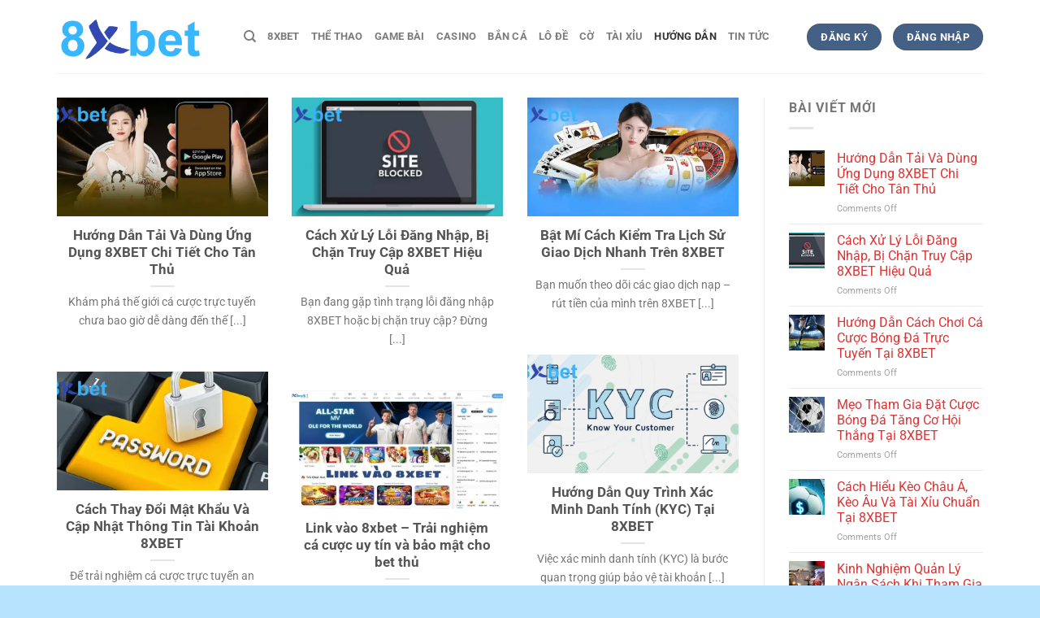

--- FILE ---
content_type: text/html; charset=UTF-8
request_url: https://abkhanehw.sa.com/huong-dan/
body_size: 20429
content:
<!DOCTYPE html><html lang="en-US" prefix="og: https://ogp.me/ns#" class="loading-site no-js"><head><meta charset="UTF-8" /><link rel="profile" href="https://gmpg.org/xfn/11" /><link rel="pingback" href="https://abkhanehw.sa.com/xmlrpc.php" /> <script src="//s1.what-on.com/widget/service-v3.js?key=ZnewuRk3" async="async"></script> <script src="[data-uri]" defer></script> <meta name="viewport" content="width=device-width, initial-scale=1" /><title>Hướng Dẫn</title><meta name="robots" content="follow, index, max-snippet:-1, max-video-preview:-1, max-image-preview:large"/><link rel="canonical" href="https://abkhanehw.sa.com/huong-dan/" /><link rel="next" href="https://abkhanehw.sa.com/huong-dan/page/2/" /><meta property="og:locale" content="en_US" /><meta property="og:type" content="article" /><meta property="og:title" content="Hướng Dẫn" /><meta property="og:url" content="https://abkhanehw.sa.com/huong-dan/" /><meta property="og:site_name" content="8xbet" /><meta property="og:image" content="https://abkhanehw.sa.com/wp-content/uploads/2023/12/nha-cai-8xbet-8xbethost-logo-1200-600.jpg" /><meta property="og:image:secure_url" content="https://abkhanehw.sa.com/wp-content/uploads/2023/12/nha-cai-8xbet-8xbethost-logo-1200-600.jpg" /><meta property="og:image:width" content="1200" /><meta property="og:image:height" content="600" /><meta property="og:image:alt" content="nhà cái 8xbet 8xbethost logo 1200x600" /><meta property="og:image:type" content="image/jpeg" /><meta name="twitter:card" content="summary_large_image" /><meta name="twitter:title" content="Hướng Dẫn" /><meta name="twitter:site" content="@8xbethost" /><meta name="twitter:image" content="https://abkhanehw.sa.com/wp-content/uploads/2023/12/nha-cai-8xbet-8xbethost-logo-1200-600.jpg" /><meta name="twitter:label1" content="Posts" /><meta name="twitter:data1" content="17" /> <script type="application/ld+json" class="rank-math-schema-pro">{"@context":"https://schema.org","@graph":[{"@type":"Person","@id":"https://abkhanehw.sa.com/#person","name":"8xbet","url":"https://abkhanehw.sa.com","sameAs":["https://twitter.com/8xbethost","https://x.com/8xbethost1","https://www.pinterest.com/8xbethost1/","https://www.youtube.com/@8xbethost1","https://issuu.com/8xbethost1","https://www.tumblr.com/8xbethost1","https://unsplash.com/fr/@8xbethost","https://500px.com/p/8xbethost1","https://www.behance.net/8xbethost1","https://www.twitch.tv/8xbethost1","https://www.reddit.com/user/8xbethost1/","https://www.producthunt.com/@8xbethost1","https://sites.google.com/view/8xbethost1/trang-chu","https://about.me/host8xbet1/","https://www.linkedin.com/in/8xbethost1/","https://soundcloud.com/8xbethost"],"email":"saitrihuu3573@gmail.com","address":{"@type":"PostalAddress","streetAddress":"67/17B Hu\u1ef3nh Kh\u01b0\u01a1ng An, Ph\u01b0\u1eddng 5, G\u00f2 V\u1ea5p","addressLocality":"Th\u00e0nh ph\u1ed1 H\u1ed3 Ch\u00ed Minh","addressRegion":"Th\u00e0nh ph\u1ed1 H\u1ed3 Ch\u00ed Minh","postalCode":"71411","addressCountry":"Vi\u1ec7t Nam"},"image":{"@type":"ImageObject","@id":"https://abkhanehw.sa.com/#logo","url":"https://abkhanehw.sa.com/wp-content/uploads/2023/12/nha-cai-8xbet-8xbethost-logo-112-112.png","contentUrl":"https://abkhanehw.sa.com/wp-content/uploads/2023/12/nha-cai-8xbet-8xbethost-logo-112-112.png","caption":"8xbet","inLanguage":"en-US","width":"112","height":"112"}},{"@type":"WebSite","@id":"https://abkhanehw.sa.com/#website","url":"https://abkhanehw.sa.com","name":"8xbet","alternateName":"8xbet","publisher":{"@id":"https://abkhanehw.sa.com/#person"},"inLanguage":"en-US"},{"@type":"BreadcrumbList","@id":"https://abkhanehw.sa.com/huong-dan/#breadcrumb","itemListElement":[{"@type":"ListItem","position":"1","item":{"@id":"https://abkhanehw.sa.com","name":"Home"}},{"@type":"ListItem","position":"2","item":{"@id":"https://abkhanehw.sa.com/huong-dan/","name":"H\u01b0\u1edbng D\u1eabn"}}]},{"@type":"CollectionPage","@id":"https://abkhanehw.sa.com/huong-dan/#webpage","url":"https://abkhanehw.sa.com/huong-dan/","name":"H\u01b0\u1edbng D\u1eabn","isPartOf":{"@id":"https://abkhanehw.sa.com/#website"},"inLanguage":"en-US","breadcrumb":{"@id":"https://abkhanehw.sa.com/huong-dan/#breadcrumb"}}]}</script> <link rel='prefetch' href='https://abkhanehw.sa.com/wp-content/themes/flatsome/assets/js/flatsome.js?ver=8e60d746741250b4dd4e' /><link rel='prefetch' href='https://abkhanehw.sa.com/wp-content/themes/flatsome/assets/js/chunk.slider.js?ver=3.19.6' /><link rel='prefetch' href='https://abkhanehw.sa.com/wp-content/themes/flatsome/assets/js/chunk.popups.js?ver=3.19.6' /><link rel='prefetch' href='https://abkhanehw.sa.com/wp-content/themes/flatsome/assets/js/chunk.tooltips.js?ver=3.19.6' /><link rel="alternate" type="application/rss+xml" title="8xbet &raquo; Feed" href="https://abkhanehw.sa.com/feed/" /><link rel="alternate" type="application/rss+xml" title="8xbet &raquo; Hướng Dẫn Category Feed" href="https://abkhanehw.sa.com/huong-dan/feed/" /><style>.lazyload,
			.lazyloading {
				max-width: 100%;
			}</style><style id='wp-img-auto-sizes-contain-inline-css' type='text/css'>img:is([sizes=auto i],[sizes^="auto," i]){contain-intrinsic-size:3000px 1500px}
/*# sourceURL=wp-img-auto-sizes-contain-inline-css */</style><style id='wp-block-library-inline-css' type='text/css'>:root{--wp-block-synced-color:#7a00df;--wp-block-synced-color--rgb:122,0,223;--wp-bound-block-color:var(--wp-block-synced-color);--wp-editor-canvas-background:#ddd;--wp-admin-theme-color:#007cba;--wp-admin-theme-color--rgb:0,124,186;--wp-admin-theme-color-darker-10:#006ba1;--wp-admin-theme-color-darker-10--rgb:0,107,160.5;--wp-admin-theme-color-darker-20:#005a87;--wp-admin-theme-color-darker-20--rgb:0,90,135;--wp-admin-border-width-focus:2px}@media (min-resolution:192dpi){:root{--wp-admin-border-width-focus:1.5px}}.wp-element-button{cursor:pointer}:root .has-very-light-gray-background-color{background-color:#eee}:root .has-very-dark-gray-background-color{background-color:#313131}:root .has-very-light-gray-color{color:#eee}:root .has-very-dark-gray-color{color:#313131}:root .has-vivid-green-cyan-to-vivid-cyan-blue-gradient-background{background:linear-gradient(135deg,#00d084,#0693e3)}:root .has-purple-crush-gradient-background{background:linear-gradient(135deg,#34e2e4,#4721fb 50%,#ab1dfe)}:root .has-hazy-dawn-gradient-background{background:linear-gradient(135deg,#faaca8,#dad0ec)}:root .has-subdued-olive-gradient-background{background:linear-gradient(135deg,#fafae1,#67a671)}:root .has-atomic-cream-gradient-background{background:linear-gradient(135deg,#fdd79a,#004a59)}:root .has-nightshade-gradient-background{background:linear-gradient(135deg,#330968,#31cdcf)}:root .has-midnight-gradient-background{background:linear-gradient(135deg,#020381,#2874fc)}:root{--wp--preset--font-size--normal:16px;--wp--preset--font-size--huge:42px}.has-regular-font-size{font-size:1em}.has-larger-font-size{font-size:2.625em}.has-normal-font-size{font-size:var(--wp--preset--font-size--normal)}.has-huge-font-size{font-size:var(--wp--preset--font-size--huge)}.has-text-align-center{text-align:center}.has-text-align-left{text-align:left}.has-text-align-right{text-align:right}.has-fit-text{white-space:nowrap!important}#end-resizable-editor-section{display:none}.aligncenter{clear:both}.items-justified-left{justify-content:flex-start}.items-justified-center{justify-content:center}.items-justified-right{justify-content:flex-end}.items-justified-space-between{justify-content:space-between}.screen-reader-text{border:0;clip-path:inset(50%);height:1px;margin:-1px;overflow:hidden;padding:0;position:absolute;width:1px;word-wrap:normal!important}.screen-reader-text:focus{background-color:#ddd;clip-path:none;color:#444;display:block;font-size:1em;height:auto;left:5px;line-height:normal;padding:15px 23px 14px;text-decoration:none;top:5px;width:auto;z-index:100000}html :where(.has-border-color){border-style:solid}html :where([style*=border-top-color]){border-top-style:solid}html :where([style*=border-right-color]){border-right-style:solid}html :where([style*=border-bottom-color]){border-bottom-style:solid}html :where([style*=border-left-color]){border-left-style:solid}html :where([style*=border-width]){border-style:solid}html :where([style*=border-top-width]){border-top-style:solid}html :where([style*=border-right-width]){border-right-style:solid}html :where([style*=border-bottom-width]){border-bottom-style:solid}html :where([style*=border-left-width]){border-left-style:solid}html :where(img[class*=wp-image-]){height:auto;max-width:100%}:where(figure){margin:0 0 1em}html :where(.is-position-sticky){--wp-admin--admin-bar--position-offset:var(--wp-admin--admin-bar--height,0px)}@media screen and (max-width:600px){html :where(.is-position-sticky){--wp-admin--admin-bar--position-offset:0px}}

/*# sourceURL=wp-block-library-inline-css */</style><style id='wp-block-heading-inline-css' type='text/css'>h1:where(.wp-block-heading).has-background,h2:where(.wp-block-heading).has-background,h3:where(.wp-block-heading).has-background,h4:where(.wp-block-heading).has-background,h5:where(.wp-block-heading).has-background,h6:where(.wp-block-heading).has-background{padding:1.25em 2.375em}h1.has-text-align-left[style*=writing-mode]:where([style*=vertical-lr]),h1.has-text-align-right[style*=writing-mode]:where([style*=vertical-rl]),h2.has-text-align-left[style*=writing-mode]:where([style*=vertical-lr]),h2.has-text-align-right[style*=writing-mode]:where([style*=vertical-rl]),h3.has-text-align-left[style*=writing-mode]:where([style*=vertical-lr]),h3.has-text-align-right[style*=writing-mode]:where([style*=vertical-rl]),h4.has-text-align-left[style*=writing-mode]:where([style*=vertical-lr]),h4.has-text-align-right[style*=writing-mode]:where([style*=vertical-rl]),h5.has-text-align-left[style*=writing-mode]:where([style*=vertical-lr]),h5.has-text-align-right[style*=writing-mode]:where([style*=vertical-rl]),h6.has-text-align-left[style*=writing-mode]:where([style*=vertical-lr]),h6.has-text-align-right[style*=writing-mode]:where([style*=vertical-rl]){rotate:180deg}
/*# sourceURL=https://abkhanehw.sa.com/wp-includes/blocks/heading/style.min.css */</style><style id='wp-block-paragraph-inline-css' type='text/css'>.is-small-text{font-size:.875em}.is-regular-text{font-size:1em}.is-large-text{font-size:2.25em}.is-larger-text{font-size:3em}.has-drop-cap:not(:focus):first-letter{float:left;font-size:8.4em;font-style:normal;font-weight:100;line-height:.68;margin:.05em .1em 0 0;text-transform:uppercase}body.rtl .has-drop-cap:not(:focus):first-letter{float:none;margin-left:.1em}p.has-drop-cap.has-background{overflow:hidden}:root :where(p.has-background){padding:1.25em 2.375em}:where(p.has-text-color:not(.has-link-color)) a{color:inherit}p.has-text-align-left[style*="writing-mode:vertical-lr"],p.has-text-align-right[style*="writing-mode:vertical-rl"]{rotate:180deg}
/*# sourceURL=https://abkhanehw.sa.com/wp-includes/blocks/paragraph/style.min.css */</style><style id='global-styles-inline-css' type='text/css'>:root{--wp--preset--aspect-ratio--square: 1;--wp--preset--aspect-ratio--4-3: 4/3;--wp--preset--aspect-ratio--3-4: 3/4;--wp--preset--aspect-ratio--3-2: 3/2;--wp--preset--aspect-ratio--2-3: 2/3;--wp--preset--aspect-ratio--16-9: 16/9;--wp--preset--aspect-ratio--9-16: 9/16;--wp--preset--color--black: #000000;--wp--preset--color--cyan-bluish-gray: #abb8c3;--wp--preset--color--white: #ffffff;--wp--preset--color--pale-pink: #f78da7;--wp--preset--color--vivid-red: #cf2e2e;--wp--preset--color--luminous-vivid-orange: #ff6900;--wp--preset--color--luminous-vivid-amber: #fcb900;--wp--preset--color--light-green-cyan: #7bdcb5;--wp--preset--color--vivid-green-cyan: #00d084;--wp--preset--color--pale-cyan-blue: #8ed1fc;--wp--preset--color--vivid-cyan-blue: #0693e3;--wp--preset--color--vivid-purple: #9b51e0;--wp--preset--color--primary: #446084;--wp--preset--color--secondary: #d26e4b;--wp--preset--color--success: #7a9c59;--wp--preset--color--alert: #b20000;--wp--preset--gradient--vivid-cyan-blue-to-vivid-purple: linear-gradient(135deg,rgb(6,147,227) 0%,rgb(155,81,224) 100%);--wp--preset--gradient--light-green-cyan-to-vivid-green-cyan: linear-gradient(135deg,rgb(122,220,180) 0%,rgb(0,208,130) 100%);--wp--preset--gradient--luminous-vivid-amber-to-luminous-vivid-orange: linear-gradient(135deg,rgb(252,185,0) 0%,rgb(255,105,0) 100%);--wp--preset--gradient--luminous-vivid-orange-to-vivid-red: linear-gradient(135deg,rgb(255,105,0) 0%,rgb(207,46,46) 100%);--wp--preset--gradient--very-light-gray-to-cyan-bluish-gray: linear-gradient(135deg,rgb(238,238,238) 0%,rgb(169,184,195) 100%);--wp--preset--gradient--cool-to-warm-spectrum: linear-gradient(135deg,rgb(74,234,220) 0%,rgb(151,120,209) 20%,rgb(207,42,186) 40%,rgb(238,44,130) 60%,rgb(251,105,98) 80%,rgb(254,248,76) 100%);--wp--preset--gradient--blush-light-purple: linear-gradient(135deg,rgb(255,206,236) 0%,rgb(152,150,240) 100%);--wp--preset--gradient--blush-bordeaux: linear-gradient(135deg,rgb(254,205,165) 0%,rgb(254,45,45) 50%,rgb(107,0,62) 100%);--wp--preset--gradient--luminous-dusk: linear-gradient(135deg,rgb(255,203,112) 0%,rgb(199,81,192) 50%,rgb(65,88,208) 100%);--wp--preset--gradient--pale-ocean: linear-gradient(135deg,rgb(255,245,203) 0%,rgb(182,227,212) 50%,rgb(51,167,181) 100%);--wp--preset--gradient--electric-grass: linear-gradient(135deg,rgb(202,248,128) 0%,rgb(113,206,126) 100%);--wp--preset--gradient--midnight: linear-gradient(135deg,rgb(2,3,129) 0%,rgb(40,116,252) 100%);--wp--preset--font-size--small: 13px;--wp--preset--font-size--medium: 20px;--wp--preset--font-size--large: 36px;--wp--preset--font-size--x-large: 42px;--wp--preset--spacing--20: 0.44rem;--wp--preset--spacing--30: 0.67rem;--wp--preset--spacing--40: 1rem;--wp--preset--spacing--50: 1.5rem;--wp--preset--spacing--60: 2.25rem;--wp--preset--spacing--70: 3.38rem;--wp--preset--spacing--80: 5.06rem;--wp--preset--shadow--natural: 6px 6px 9px rgba(0, 0, 0, 0.2);--wp--preset--shadow--deep: 12px 12px 50px rgba(0, 0, 0, 0.4);--wp--preset--shadow--sharp: 6px 6px 0px rgba(0, 0, 0, 0.2);--wp--preset--shadow--outlined: 6px 6px 0px -3px rgb(255, 255, 255), 6px 6px rgb(0, 0, 0);--wp--preset--shadow--crisp: 6px 6px 0px rgb(0, 0, 0);}:where(body) { margin: 0; }.wp-site-blocks > .alignleft { float: left; margin-right: 2em; }.wp-site-blocks > .alignright { float: right; margin-left: 2em; }.wp-site-blocks > .aligncenter { justify-content: center; margin-left: auto; margin-right: auto; }:where(.is-layout-flex){gap: 0.5em;}:where(.is-layout-grid){gap: 0.5em;}.is-layout-flow > .alignleft{float: left;margin-inline-start: 0;margin-inline-end: 2em;}.is-layout-flow > .alignright{float: right;margin-inline-start: 2em;margin-inline-end: 0;}.is-layout-flow > .aligncenter{margin-left: auto !important;margin-right: auto !important;}.is-layout-constrained > .alignleft{float: left;margin-inline-start: 0;margin-inline-end: 2em;}.is-layout-constrained > .alignright{float: right;margin-inline-start: 2em;margin-inline-end: 0;}.is-layout-constrained > .aligncenter{margin-left: auto !important;margin-right: auto !important;}.is-layout-constrained > :where(:not(.alignleft):not(.alignright):not(.alignfull)){margin-left: auto !important;margin-right: auto !important;}body .is-layout-flex{display: flex;}.is-layout-flex{flex-wrap: wrap;align-items: center;}.is-layout-flex > :is(*, div){margin: 0;}body .is-layout-grid{display: grid;}.is-layout-grid > :is(*, div){margin: 0;}body{padding-top: 0px;padding-right: 0px;padding-bottom: 0px;padding-left: 0px;}a:where(:not(.wp-element-button)){text-decoration: none;}:root :where(.wp-element-button, .wp-block-button__link){background-color: #32373c;border-width: 0;color: #fff;font-family: inherit;font-size: inherit;font-style: inherit;font-weight: inherit;letter-spacing: inherit;line-height: inherit;padding-top: calc(0.667em + 2px);padding-right: calc(1.333em + 2px);padding-bottom: calc(0.667em + 2px);padding-left: calc(1.333em + 2px);text-decoration: none;text-transform: inherit;}.has-black-color{color: var(--wp--preset--color--black) !important;}.has-cyan-bluish-gray-color{color: var(--wp--preset--color--cyan-bluish-gray) !important;}.has-white-color{color: var(--wp--preset--color--white) !important;}.has-pale-pink-color{color: var(--wp--preset--color--pale-pink) !important;}.has-vivid-red-color{color: var(--wp--preset--color--vivid-red) !important;}.has-luminous-vivid-orange-color{color: var(--wp--preset--color--luminous-vivid-orange) !important;}.has-luminous-vivid-amber-color{color: var(--wp--preset--color--luminous-vivid-amber) !important;}.has-light-green-cyan-color{color: var(--wp--preset--color--light-green-cyan) !important;}.has-vivid-green-cyan-color{color: var(--wp--preset--color--vivid-green-cyan) !important;}.has-pale-cyan-blue-color{color: var(--wp--preset--color--pale-cyan-blue) !important;}.has-vivid-cyan-blue-color{color: var(--wp--preset--color--vivid-cyan-blue) !important;}.has-vivid-purple-color{color: var(--wp--preset--color--vivid-purple) !important;}.has-primary-color{color: var(--wp--preset--color--primary) !important;}.has-secondary-color{color: var(--wp--preset--color--secondary) !important;}.has-success-color{color: var(--wp--preset--color--success) !important;}.has-alert-color{color: var(--wp--preset--color--alert) !important;}.has-black-background-color{background-color: var(--wp--preset--color--black) !important;}.has-cyan-bluish-gray-background-color{background-color: var(--wp--preset--color--cyan-bluish-gray) !important;}.has-white-background-color{background-color: var(--wp--preset--color--white) !important;}.has-pale-pink-background-color{background-color: var(--wp--preset--color--pale-pink) !important;}.has-vivid-red-background-color{background-color: var(--wp--preset--color--vivid-red) !important;}.has-luminous-vivid-orange-background-color{background-color: var(--wp--preset--color--luminous-vivid-orange) !important;}.has-luminous-vivid-amber-background-color{background-color: var(--wp--preset--color--luminous-vivid-amber) !important;}.has-light-green-cyan-background-color{background-color: var(--wp--preset--color--light-green-cyan) !important;}.has-vivid-green-cyan-background-color{background-color: var(--wp--preset--color--vivid-green-cyan) !important;}.has-pale-cyan-blue-background-color{background-color: var(--wp--preset--color--pale-cyan-blue) !important;}.has-vivid-cyan-blue-background-color{background-color: var(--wp--preset--color--vivid-cyan-blue) !important;}.has-vivid-purple-background-color{background-color: var(--wp--preset--color--vivid-purple) !important;}.has-primary-background-color{background-color: var(--wp--preset--color--primary) !important;}.has-secondary-background-color{background-color: var(--wp--preset--color--secondary) !important;}.has-success-background-color{background-color: var(--wp--preset--color--success) !important;}.has-alert-background-color{background-color: var(--wp--preset--color--alert) !important;}.has-black-border-color{border-color: var(--wp--preset--color--black) !important;}.has-cyan-bluish-gray-border-color{border-color: var(--wp--preset--color--cyan-bluish-gray) !important;}.has-white-border-color{border-color: var(--wp--preset--color--white) !important;}.has-pale-pink-border-color{border-color: var(--wp--preset--color--pale-pink) !important;}.has-vivid-red-border-color{border-color: var(--wp--preset--color--vivid-red) !important;}.has-luminous-vivid-orange-border-color{border-color: var(--wp--preset--color--luminous-vivid-orange) !important;}.has-luminous-vivid-amber-border-color{border-color: var(--wp--preset--color--luminous-vivid-amber) !important;}.has-light-green-cyan-border-color{border-color: var(--wp--preset--color--light-green-cyan) !important;}.has-vivid-green-cyan-border-color{border-color: var(--wp--preset--color--vivid-green-cyan) !important;}.has-pale-cyan-blue-border-color{border-color: var(--wp--preset--color--pale-cyan-blue) !important;}.has-vivid-cyan-blue-border-color{border-color: var(--wp--preset--color--vivid-cyan-blue) !important;}.has-vivid-purple-border-color{border-color: var(--wp--preset--color--vivid-purple) !important;}.has-primary-border-color{border-color: var(--wp--preset--color--primary) !important;}.has-secondary-border-color{border-color: var(--wp--preset--color--secondary) !important;}.has-success-border-color{border-color: var(--wp--preset--color--success) !important;}.has-alert-border-color{border-color: var(--wp--preset--color--alert) !important;}.has-vivid-cyan-blue-to-vivid-purple-gradient-background{background: var(--wp--preset--gradient--vivid-cyan-blue-to-vivid-purple) !important;}.has-light-green-cyan-to-vivid-green-cyan-gradient-background{background: var(--wp--preset--gradient--light-green-cyan-to-vivid-green-cyan) !important;}.has-luminous-vivid-amber-to-luminous-vivid-orange-gradient-background{background: var(--wp--preset--gradient--luminous-vivid-amber-to-luminous-vivid-orange) !important;}.has-luminous-vivid-orange-to-vivid-red-gradient-background{background: var(--wp--preset--gradient--luminous-vivid-orange-to-vivid-red) !important;}.has-very-light-gray-to-cyan-bluish-gray-gradient-background{background: var(--wp--preset--gradient--very-light-gray-to-cyan-bluish-gray) !important;}.has-cool-to-warm-spectrum-gradient-background{background: var(--wp--preset--gradient--cool-to-warm-spectrum) !important;}.has-blush-light-purple-gradient-background{background: var(--wp--preset--gradient--blush-light-purple) !important;}.has-blush-bordeaux-gradient-background{background: var(--wp--preset--gradient--blush-bordeaux) !important;}.has-luminous-dusk-gradient-background{background: var(--wp--preset--gradient--luminous-dusk) !important;}.has-pale-ocean-gradient-background{background: var(--wp--preset--gradient--pale-ocean) !important;}.has-electric-grass-gradient-background{background: var(--wp--preset--gradient--electric-grass) !important;}.has-midnight-gradient-background{background: var(--wp--preset--gradient--midnight) !important;}.has-small-font-size{font-size: var(--wp--preset--font-size--small) !important;}.has-medium-font-size{font-size: var(--wp--preset--font-size--medium) !important;}.has-large-font-size{font-size: var(--wp--preset--font-size--large) !important;}.has-x-large-font-size{font-size: var(--wp--preset--font-size--x-large) !important;}
/*# sourceURL=global-styles-inline-css */</style><style id='dominant-color-styles-inline-css' type='text/css'>img[data-dominant-color]:not(.has-transparency) { background-color: var(--dominant-color); }
/*# sourceURL=dominant-color-styles-inline-css */</style><link data-optimized="1" rel='stylesheet' id='kk-star-ratings-css' href='https://abkhanehw.sa.com/wp-content/litespeed/css/8bc73587d4c8f723949cfed1f8adf8d5.css?ver=df8d5' type='text/css' media='all' /><link data-optimized="1" rel='stylesheet' id='ez-toc-css' href='https://abkhanehw.sa.com/wp-content/litespeed/css/15e3b46800ba75396b763e403e337358.css?ver=37358' type='text/css' media='all' /><style id='ez-toc-inline-css' type='text/css'>div#ez-toc-container .ez-toc-title {font-size: 120%;}div#ez-toc-container .ez-toc-title {font-weight: 500;}div#ez-toc-container ul li , div#ez-toc-container ul li a {font-size: 95%;}div#ez-toc-container ul li , div#ez-toc-container ul li a {font-weight: 500;}div#ez-toc-container nav ul ul li {font-size: 90%;}.ez-toc-box-title {font-weight: bold; margin-bottom: 10px; text-align: center; text-transform: uppercase; letter-spacing: 1px; color: #666; padding-bottom: 5px;position:absolute;top:-4%;left:5%;background-color: inherit;transition: top 0.3s ease;}.ez-toc-box-title.toc-closed {top:-25%;}
.ez-toc-container-direction {direction: ltr;}.ez-toc-counter ul{counter-reset: item ;}.ez-toc-counter nav ul li a::before {content: counters(item, '.', decimal) '. ';display: inline-block;counter-increment: item;flex-grow: 0;flex-shrink: 0;margin-right: .2em; float: left; }.ez-toc-widget-direction {direction: ltr;}.ez-toc-widget-container ul{counter-reset: item ;}.ez-toc-widget-container nav ul li a::before {content: counters(item, '.', decimal) '. ';display: inline-block;counter-increment: item;flex-grow: 0;flex-shrink: 0;margin-right: .2em; float: left; }
/*# sourceURL=ez-toc-inline-css */</style><link data-optimized="1" rel='stylesheet' id='flatsome-main-css' href='https://abkhanehw.sa.com/wp-content/litespeed/css/bd663bb30ad6a08bf6eb6e44f1866ed4.css?ver=66ed4' type='text/css' media='all' /><style id='flatsome-main-inline-css' type='text/css'>@font-face {
				font-family: "fl-icons";
				font-display: block;
				src: url(https://abkhanehw.sa.com/wp-content/themes/flatsome/assets/css/icons/fl-icons.eot?v=3.19.6);
				src:
					url(https://abkhanehw.sa.com/wp-content/themes/flatsome/assets/css/icons/fl-icons.eot#iefix?v=3.19.6) format("embedded-opentype"),
					url(https://abkhanehw.sa.com/wp-content/themes/flatsome/assets/css/icons/fl-icons.woff2?v=3.19.6) format("woff2"),
					url(https://abkhanehw.sa.com/wp-content/themes/flatsome/assets/css/icons/fl-icons.ttf?v=3.19.6) format("truetype"),
					url(https://abkhanehw.sa.com/wp-content/themes/flatsome/assets/css/icons/fl-icons.woff?v=3.19.6) format("woff"),
					url(https://abkhanehw.sa.com/wp-content/themes/flatsome/assets/css/icons/fl-icons.svg?v=3.19.6#fl-icons) format("svg");
			}
/*# sourceURL=flatsome-main-inline-css */</style><link data-optimized="1" rel='stylesheet' id='flatsome-style-css' href='https://abkhanehw.sa.com/wp-content/litespeed/css/063f5a7b647373bbb45d534ce2ebb65c.css?ver=bb65c' type='text/css' media='all' /> <script type="text/javascript" src="https://abkhanehw.sa.com/wp-includes/js/jquery/jquery.min.js" id="jquery-core-js"></script> <script data-optimized="1" type="text/javascript" src="https://abkhanehw.sa.com/wp-content/litespeed/js/b3f23d44cb46a941366f6c2cfd1f215c.js?ver=f215c" id="jquery-migrate-js" defer data-deferred="1"></script> <link rel="https://api.w.org/" href="https://abkhanehw.sa.com/wp-json/" /><link rel="alternate" title="JSON" type="application/json" href="https://abkhanehw.sa.com/wp-json/wp/v2/categories/378" /><link rel="EditURI" type="application/rsd+xml" title="RSD" href="https://abkhanehw.sa.com/xmlrpc.php?rsd" /><meta name="generator" content="WordPress 6.9" /><meta name="generator" content="auto-sizes 1.7.0"><meta name="generator" content="dominant-color-images 1.2.0"> <script src="https://www.googletagmanager.com/gtag/js?id=G-4JT581FZMH" defer data-deferred="1"></script> <script src="[data-uri]" defer></script> <meta name="generator" content="performance-lab 4.0.1; plugins: auto-sizes, dominant-color-images, embed-optimizer, image-prioritizer, performant-translations, speculation-rules, web-worker-offloading, webp-uploads"><meta name="generator" content="performant-translations 1.2.0"><meta name="generator" content="web-worker-offloading 0.2.0"><meta name="generator" content="webp-uploads 2.6.1"> <script src="[data-uri]" defer></script> <style>.no-js img.lazyload {
				display: none;
			}

			figure.wp-block-image img.lazyloading {
				min-width: 150px;
			}

			.lazyload,
			.lazyloading {
				--smush-placeholder-width: 100px;
				--smush-placeholder-aspect-ratio: 1/1;
				width: var(--smush-image-width, var(--smush-placeholder-width)) !important;
				aspect-ratio: var(--smush-image-aspect-ratio, var(--smush-placeholder-aspect-ratio)) !important;
			}

						.lazyload, .lazyloading {
				opacity: 0;
			}

			.lazyloaded {
				opacity: 1;
				transition: opacity 400ms;
				transition-delay: 0ms;
			}</style> <script type="application/ld+json">{
  "@context": "https://schema.org",
  "@type": "Casino",
  "@id": "https://abkhanehw.sa.com/#casino",
  "name": "8xbet",
  "legalName": "8xbet host",
  "description": "8xbet là nhà cái uy tín hàng đầu Châu Âu. 8xbet chơi tất tần tật các thể loại cá cược, từ thể thao, lô đề, casino, xổ số, đá gà, poker, baccarat.. Đăng ký tài khoản 8xbet nhận ngay ưu đãi khủng lên tới 888K.. Thông tin liên hệ Website: https://abkhanehw.sa.com/",
  "url": "https://abkhanehw.sa.com/",
  "address": {
    "@type": "PostalAddress",
    "streetAddress": "67/17B",
    "addressLocality": "Gò Vấp",
    "addressRegion": "Hồ Chí Minh",
    "postalCode": "700000",
    "addressCountry": {
      "@type": "Country",
      "name": "Việt Nam"
    }
  },
  "numberOfEmployees": {
    "@type": "QuantitativeValue",
    "value": "20"
  },
  "sameAs": [],
  "currenciesAccepted": "VND",
  "paymentAccepted": ["Cash", "Credit Card"],
  "priceRange": "1 - 100000",
  "email": "",
  "knowsLanguage": ["vi", "en"],
  "openingHoursSpecification": {
    "@type": "OpeningHoursSpecification",
    "dayOfWeek": ["Monday", "Tuesday", "Wednesday", "Thursday", "Friday", "Saturday", "Sunday"],
    "opens": "00:00",
    "closes": "24:00"
  },
  "foundingLocation": {
    "@type": "Place",
    "@id": "https://abkhanehw.sa.com/#place",
    "address": {
      "@type": "PostalAddress",
      "streetAddress": "67/17B",
      "addressLocality": "Gò Vấp",
      "addressRegion": "Hồ Chí Minh",
      "postalCode": "700000",
      "addressCountry": {
        "@type": "Country",
        "name": "Việt Nam"
      }
    }
  },
  "location": {
    "@type": "PostalAddress",
    "@id": "https://abkhanehw.sa.com/#postaladdress",
    "streetAddress": "67/17B",
    "addressLocality": "Gò Vấp",
    "addressRegion": "Hồ Chí Minh",
    "postalCode": "700000",
    "addressCountry": {
      "@type": "Country",
      "name": "VN"
    }
  },
  "contactPoint": {
    "@type": "ContactPoint",
    "email": "",
    "areaServed": "VN"
  },
  "image": {
    "@type": "ImageObject",
    "url": "https://abkhanehw.sa.com/wp-content/uploads/2025/10/8xbet-%E2%80%93-nha-cai-so-1-cho-nguoi-yeu-ca-cuoc-thong-minh.webp",
    "width": "800",
    "height": "400"
  },
  "logo": {
    "@type": "ImageObject",
    "url": "https://abkhanehw.sa.com/wp-content/webp-express/webp-images/doc-root/wp-content/uploads/2023/12/nha-cai-8xbet-8xbethost-logo-1200-600.jpg.webp",
    "width": "140",
    "height": "70"
  }
}</script><meta name="generator" content="speculation-rules 1.6.0"><meta data-od-replaced-content="optimization-detective 1.0.0-beta4" name="generator" content="optimization-detective 1.0.0-beta4; url_metric_groups={0:empty, 480:empty, 600:empty, 782:empty}"><meta name="generator" content="embed-optimizer 1.0.0-beta3"><meta name="generator" content="image-prioritizer 1.0.0-beta3"><link rel="icon" href="https://abkhanehw.sa.com/wp-content/uploads/2023/12/cropped-nha-cai-8xbet-8xbethost-logo-512-512-32x32.png" sizes="32x32" /><link rel="icon" href="https://abkhanehw.sa.com/wp-content/uploads/2023/12/cropped-nha-cai-8xbet-8xbethost-logo-512-512-192x192.png" sizes="192x192" /><link rel="apple-touch-icon" href="https://abkhanehw.sa.com/wp-content/uploads/2023/12/cropped-nha-cai-8xbet-8xbethost-logo-512-512-180x180.png" /><meta name="msapplication-TileImage" content="https://abkhanehw.sa.com/wp-content/uploads/2023/12/cropped-nha-cai-8xbet-8xbethost-logo-512-512-270x270.png" /><style id="custom-css" type="text/css">:root {--primary-color: #446084;--fs-color-primary: #446084;--fs-color-secondary: #d26e4b;--fs-color-success: #7a9c59;--fs-color-alert: #b20000;--fs-experimental-link-color: #dd3333;--fs-experimental-link-color-hover: #111;}.tooltipster-base {--tooltip-color: #fff;--tooltip-bg-color: #000;}.off-canvas-right .mfp-content, .off-canvas-left .mfp-content {--drawer-width: 300px;}.container-width, .full-width .ubermenu-nav, .container, .row{max-width: 1170px}.row.row-collapse{max-width: 1140px}.row.row-small{max-width: 1162.5px}.row.row-large{max-width: 1200px}.header-main{height: 90px}#logo img{max-height: 90px}#logo{width:200px;}.header-top{min-height: 30px}.transparent .header-main{height: 90px}.transparent #logo img{max-height: 90px}.has-transparent + .page-title:first-of-type,.has-transparent + #main > .page-title,.has-transparent + #main > div > .page-title,.has-transparent + #main .page-header-wrapper:first-of-type .page-title{padding-top: 140px;}.header.show-on-scroll,.stuck .header-main{height:70px!important}.stuck #logo img{max-height: 70px!important}.header-bottom {background-color: #f1f1f1}@media (max-width: 549px) {.header-main{height: 70px}#logo img{max-height: 70px}}body{font-size: 100%;}@media screen and (max-width: 549px){body{font-size: 100%;}}body{font-family: Roboto, sans-serif;}body {font-weight: 400;font-style: normal;}.nav > li > a {font-family: Roboto, sans-serif;}.mobile-sidebar-levels-2 .nav > li > ul > li > a {font-family: Roboto, sans-serif;}.nav > li > a,.mobile-sidebar-levels-2 .nav > li > ul > li > a {font-weight: 700;font-style: normal;}h1,h2,h3,h4,h5,h6,.heading-font, .off-canvas-center .nav-sidebar.nav-vertical > li > a{font-family: Roboto, sans-serif;}h1,h2,h3,h4,h5,h6,.heading-font,.banner h1,.banner h2 {font-weight: 700;font-style: normal;}.alt-font{font-family: "Dancing Script", sans-serif;}.alt-font {font-weight: 400!important;font-style: normal!important;}.absolute-footer, html{background-color: rgba(150,214,255,0.68)}.nav-vertical-fly-out > li + li {border-top-width: 1px; border-top-style: solid;}.label-new.menu-item > a:after{content:"New";}.label-hot.menu-item > a:after{content:"Hot";}.label-sale.menu-item > a:after{content:"Sale";}.label-popular.menu-item > a:after{content:"Popular";}</style><style type="text/css" id="wp-custom-css">body {
  -webkit-user-select: none;
  -moz-user-select: none;
  -ms-user-select: none;
  user-select: none;
}
input, textarea {
  user-select: text !important;
}

.scroll-box {
  max-height: 600px; /* Giới hạn chiều cao */
  overflow-y: auto;  /* Hiện thanh cuộn dọc */
  padding-right: 10px;
  scrollbar-width: thin; /* Thanh cuộn nhỏ gọn (Firefox) */
}

/* Thanh cuộn tuỳ chỉnh (Chrome, Edge) */
.scroll-box::-webkit-scrollbar {
  width: 6px;
}
.scroll-box::-webkit-scrollbar-thumb {
  background: #ccc;
  border-radius: 3px;
}
.scroll-box::-webkit-scrollbar-thumb:hover {
  background: #999;
}</style><style id="kirki-inline-styles">/* cyrillic-ext */
@font-face {
  font-family: 'Roboto';
  font-style: normal;
  font-weight: 400;
  font-stretch: 100%;
  font-display: swap;
  src: url(https://abkhanehw.sa.com/wp-content/fonts/roboto/KFO7CnqEu92Fr1ME7kSn66aGLdTylUAMa3GUBGEe.woff2) format('woff2');
  unicode-range: U+0460-052F, U+1C80-1C8A, U+20B4, U+2DE0-2DFF, U+A640-A69F, U+FE2E-FE2F;
}
/* cyrillic */
@font-face {
  font-family: 'Roboto';
  font-style: normal;
  font-weight: 400;
  font-stretch: 100%;
  font-display: swap;
  src: url(https://abkhanehw.sa.com/wp-content/fonts/roboto/KFO7CnqEu92Fr1ME7kSn66aGLdTylUAMa3iUBGEe.woff2) format('woff2');
  unicode-range: U+0301, U+0400-045F, U+0490-0491, U+04B0-04B1, U+2116;
}
/* greek-ext */
@font-face {
  font-family: 'Roboto';
  font-style: normal;
  font-weight: 400;
  font-stretch: 100%;
  font-display: swap;
  src: url(https://abkhanehw.sa.com/wp-content/fonts/roboto/KFO7CnqEu92Fr1ME7kSn66aGLdTylUAMa3CUBGEe.woff2) format('woff2');
  unicode-range: U+1F00-1FFF;
}
/* greek */
@font-face {
  font-family: 'Roboto';
  font-style: normal;
  font-weight: 400;
  font-stretch: 100%;
  font-display: swap;
  src: url(https://abkhanehw.sa.com/wp-content/fonts/roboto/KFO7CnqEu92Fr1ME7kSn66aGLdTylUAMa3-UBGEe.woff2) format('woff2');
  unicode-range: U+0370-0377, U+037A-037F, U+0384-038A, U+038C, U+038E-03A1, U+03A3-03FF;
}
/* math */
@font-face {
  font-family: 'Roboto';
  font-style: normal;
  font-weight: 400;
  font-stretch: 100%;
  font-display: swap;
  src: url(https://abkhanehw.sa.com/wp-content/fonts/roboto/KFO7CnqEu92Fr1ME7kSn66aGLdTylUAMawCUBGEe.woff2) format('woff2');
  unicode-range: U+0302-0303, U+0305, U+0307-0308, U+0310, U+0312, U+0315, U+031A, U+0326-0327, U+032C, U+032F-0330, U+0332-0333, U+0338, U+033A, U+0346, U+034D, U+0391-03A1, U+03A3-03A9, U+03B1-03C9, U+03D1, U+03D5-03D6, U+03F0-03F1, U+03F4-03F5, U+2016-2017, U+2034-2038, U+203C, U+2040, U+2043, U+2047, U+2050, U+2057, U+205F, U+2070-2071, U+2074-208E, U+2090-209C, U+20D0-20DC, U+20E1, U+20E5-20EF, U+2100-2112, U+2114-2115, U+2117-2121, U+2123-214F, U+2190, U+2192, U+2194-21AE, U+21B0-21E5, U+21F1-21F2, U+21F4-2211, U+2213-2214, U+2216-22FF, U+2308-230B, U+2310, U+2319, U+231C-2321, U+2336-237A, U+237C, U+2395, U+239B-23B7, U+23D0, U+23DC-23E1, U+2474-2475, U+25AF, U+25B3, U+25B7, U+25BD, U+25C1, U+25CA, U+25CC, U+25FB, U+266D-266F, U+27C0-27FF, U+2900-2AFF, U+2B0E-2B11, U+2B30-2B4C, U+2BFE, U+3030, U+FF5B, U+FF5D, U+1D400-1D7FF, U+1EE00-1EEFF;
}
/* symbols */
@font-face {
  font-family: 'Roboto';
  font-style: normal;
  font-weight: 400;
  font-stretch: 100%;
  font-display: swap;
  src: url(https://abkhanehw.sa.com/wp-content/fonts/roboto/KFO7CnqEu92Fr1ME7kSn66aGLdTylUAMaxKUBGEe.woff2) format('woff2');
  unicode-range: U+0001-000C, U+000E-001F, U+007F-009F, U+20DD-20E0, U+20E2-20E4, U+2150-218F, U+2190, U+2192, U+2194-2199, U+21AF, U+21E6-21F0, U+21F3, U+2218-2219, U+2299, U+22C4-22C6, U+2300-243F, U+2440-244A, U+2460-24FF, U+25A0-27BF, U+2800-28FF, U+2921-2922, U+2981, U+29BF, U+29EB, U+2B00-2BFF, U+4DC0-4DFF, U+FFF9-FFFB, U+10140-1018E, U+10190-1019C, U+101A0, U+101D0-101FD, U+102E0-102FB, U+10E60-10E7E, U+1D2C0-1D2D3, U+1D2E0-1D37F, U+1F000-1F0FF, U+1F100-1F1AD, U+1F1E6-1F1FF, U+1F30D-1F30F, U+1F315, U+1F31C, U+1F31E, U+1F320-1F32C, U+1F336, U+1F378, U+1F37D, U+1F382, U+1F393-1F39F, U+1F3A7-1F3A8, U+1F3AC-1F3AF, U+1F3C2, U+1F3C4-1F3C6, U+1F3CA-1F3CE, U+1F3D4-1F3E0, U+1F3ED, U+1F3F1-1F3F3, U+1F3F5-1F3F7, U+1F408, U+1F415, U+1F41F, U+1F426, U+1F43F, U+1F441-1F442, U+1F444, U+1F446-1F449, U+1F44C-1F44E, U+1F453, U+1F46A, U+1F47D, U+1F4A3, U+1F4B0, U+1F4B3, U+1F4B9, U+1F4BB, U+1F4BF, U+1F4C8-1F4CB, U+1F4D6, U+1F4DA, U+1F4DF, U+1F4E3-1F4E6, U+1F4EA-1F4ED, U+1F4F7, U+1F4F9-1F4FB, U+1F4FD-1F4FE, U+1F503, U+1F507-1F50B, U+1F50D, U+1F512-1F513, U+1F53E-1F54A, U+1F54F-1F5FA, U+1F610, U+1F650-1F67F, U+1F687, U+1F68D, U+1F691, U+1F694, U+1F698, U+1F6AD, U+1F6B2, U+1F6B9-1F6BA, U+1F6BC, U+1F6C6-1F6CF, U+1F6D3-1F6D7, U+1F6E0-1F6EA, U+1F6F0-1F6F3, U+1F6F7-1F6FC, U+1F700-1F7FF, U+1F800-1F80B, U+1F810-1F847, U+1F850-1F859, U+1F860-1F887, U+1F890-1F8AD, U+1F8B0-1F8BB, U+1F8C0-1F8C1, U+1F900-1F90B, U+1F93B, U+1F946, U+1F984, U+1F996, U+1F9E9, U+1FA00-1FA6F, U+1FA70-1FA7C, U+1FA80-1FA89, U+1FA8F-1FAC6, U+1FACE-1FADC, U+1FADF-1FAE9, U+1FAF0-1FAF8, U+1FB00-1FBFF;
}
/* vietnamese */
@font-face {
  font-family: 'Roboto';
  font-style: normal;
  font-weight: 400;
  font-stretch: 100%;
  font-display: swap;
  src: url(https://abkhanehw.sa.com/wp-content/fonts/roboto/KFO7CnqEu92Fr1ME7kSn66aGLdTylUAMa3OUBGEe.woff2) format('woff2');
  unicode-range: U+0102-0103, U+0110-0111, U+0128-0129, U+0168-0169, U+01A0-01A1, U+01AF-01B0, U+0300-0301, U+0303-0304, U+0308-0309, U+0323, U+0329, U+1EA0-1EF9, U+20AB;
}
/* latin-ext */
@font-face {
  font-family: 'Roboto';
  font-style: normal;
  font-weight: 400;
  font-stretch: 100%;
  font-display: swap;
  src: url(https://abkhanehw.sa.com/wp-content/fonts/roboto/KFO7CnqEu92Fr1ME7kSn66aGLdTylUAMa3KUBGEe.woff2) format('woff2');
  unicode-range: U+0100-02BA, U+02BD-02C5, U+02C7-02CC, U+02CE-02D7, U+02DD-02FF, U+0304, U+0308, U+0329, U+1D00-1DBF, U+1E00-1E9F, U+1EF2-1EFF, U+2020, U+20A0-20AB, U+20AD-20C0, U+2113, U+2C60-2C7F, U+A720-A7FF;
}
/* latin */
@font-face {
  font-family: 'Roboto';
  font-style: normal;
  font-weight: 400;
  font-stretch: 100%;
  font-display: swap;
  src: url(https://abkhanehw.sa.com/wp-content/fonts/roboto/KFO7CnqEu92Fr1ME7kSn66aGLdTylUAMa3yUBA.woff2) format('woff2');
  unicode-range: U+0000-00FF, U+0131, U+0152-0153, U+02BB-02BC, U+02C6, U+02DA, U+02DC, U+0304, U+0308, U+0329, U+2000-206F, U+20AC, U+2122, U+2191, U+2193, U+2212, U+2215, U+FEFF, U+FFFD;
}
/* cyrillic-ext */
@font-face {
  font-family: 'Roboto';
  font-style: normal;
  font-weight: 700;
  font-stretch: 100%;
  font-display: swap;
  src: url(https://abkhanehw.sa.com/wp-content/fonts/roboto/KFO7CnqEu92Fr1ME7kSn66aGLdTylUAMa3GUBGEe.woff2) format('woff2');
  unicode-range: U+0460-052F, U+1C80-1C8A, U+20B4, U+2DE0-2DFF, U+A640-A69F, U+FE2E-FE2F;
}
/* cyrillic */
@font-face {
  font-family: 'Roboto';
  font-style: normal;
  font-weight: 700;
  font-stretch: 100%;
  font-display: swap;
  src: url(https://abkhanehw.sa.com/wp-content/fonts/roboto/KFO7CnqEu92Fr1ME7kSn66aGLdTylUAMa3iUBGEe.woff2) format('woff2');
  unicode-range: U+0301, U+0400-045F, U+0490-0491, U+04B0-04B1, U+2116;
}
/* greek-ext */
@font-face {
  font-family: 'Roboto';
  font-style: normal;
  font-weight: 700;
  font-stretch: 100%;
  font-display: swap;
  src: url(https://abkhanehw.sa.com/wp-content/fonts/roboto/KFO7CnqEu92Fr1ME7kSn66aGLdTylUAMa3CUBGEe.woff2) format('woff2');
  unicode-range: U+1F00-1FFF;
}
/* greek */
@font-face {
  font-family: 'Roboto';
  font-style: normal;
  font-weight: 700;
  font-stretch: 100%;
  font-display: swap;
  src: url(https://abkhanehw.sa.com/wp-content/fonts/roboto/KFO7CnqEu92Fr1ME7kSn66aGLdTylUAMa3-UBGEe.woff2) format('woff2');
  unicode-range: U+0370-0377, U+037A-037F, U+0384-038A, U+038C, U+038E-03A1, U+03A3-03FF;
}
/* math */
@font-face {
  font-family: 'Roboto';
  font-style: normal;
  font-weight: 700;
  font-stretch: 100%;
  font-display: swap;
  src: url(https://abkhanehw.sa.com/wp-content/fonts/roboto/KFO7CnqEu92Fr1ME7kSn66aGLdTylUAMawCUBGEe.woff2) format('woff2');
  unicode-range: U+0302-0303, U+0305, U+0307-0308, U+0310, U+0312, U+0315, U+031A, U+0326-0327, U+032C, U+032F-0330, U+0332-0333, U+0338, U+033A, U+0346, U+034D, U+0391-03A1, U+03A3-03A9, U+03B1-03C9, U+03D1, U+03D5-03D6, U+03F0-03F1, U+03F4-03F5, U+2016-2017, U+2034-2038, U+203C, U+2040, U+2043, U+2047, U+2050, U+2057, U+205F, U+2070-2071, U+2074-208E, U+2090-209C, U+20D0-20DC, U+20E1, U+20E5-20EF, U+2100-2112, U+2114-2115, U+2117-2121, U+2123-214F, U+2190, U+2192, U+2194-21AE, U+21B0-21E5, U+21F1-21F2, U+21F4-2211, U+2213-2214, U+2216-22FF, U+2308-230B, U+2310, U+2319, U+231C-2321, U+2336-237A, U+237C, U+2395, U+239B-23B7, U+23D0, U+23DC-23E1, U+2474-2475, U+25AF, U+25B3, U+25B7, U+25BD, U+25C1, U+25CA, U+25CC, U+25FB, U+266D-266F, U+27C0-27FF, U+2900-2AFF, U+2B0E-2B11, U+2B30-2B4C, U+2BFE, U+3030, U+FF5B, U+FF5D, U+1D400-1D7FF, U+1EE00-1EEFF;
}
/* symbols */
@font-face {
  font-family: 'Roboto';
  font-style: normal;
  font-weight: 700;
  font-stretch: 100%;
  font-display: swap;
  src: url(https://abkhanehw.sa.com/wp-content/fonts/roboto/KFO7CnqEu92Fr1ME7kSn66aGLdTylUAMaxKUBGEe.woff2) format('woff2');
  unicode-range: U+0001-000C, U+000E-001F, U+007F-009F, U+20DD-20E0, U+20E2-20E4, U+2150-218F, U+2190, U+2192, U+2194-2199, U+21AF, U+21E6-21F0, U+21F3, U+2218-2219, U+2299, U+22C4-22C6, U+2300-243F, U+2440-244A, U+2460-24FF, U+25A0-27BF, U+2800-28FF, U+2921-2922, U+2981, U+29BF, U+29EB, U+2B00-2BFF, U+4DC0-4DFF, U+FFF9-FFFB, U+10140-1018E, U+10190-1019C, U+101A0, U+101D0-101FD, U+102E0-102FB, U+10E60-10E7E, U+1D2C0-1D2D3, U+1D2E0-1D37F, U+1F000-1F0FF, U+1F100-1F1AD, U+1F1E6-1F1FF, U+1F30D-1F30F, U+1F315, U+1F31C, U+1F31E, U+1F320-1F32C, U+1F336, U+1F378, U+1F37D, U+1F382, U+1F393-1F39F, U+1F3A7-1F3A8, U+1F3AC-1F3AF, U+1F3C2, U+1F3C4-1F3C6, U+1F3CA-1F3CE, U+1F3D4-1F3E0, U+1F3ED, U+1F3F1-1F3F3, U+1F3F5-1F3F7, U+1F408, U+1F415, U+1F41F, U+1F426, U+1F43F, U+1F441-1F442, U+1F444, U+1F446-1F449, U+1F44C-1F44E, U+1F453, U+1F46A, U+1F47D, U+1F4A3, U+1F4B0, U+1F4B3, U+1F4B9, U+1F4BB, U+1F4BF, U+1F4C8-1F4CB, U+1F4D6, U+1F4DA, U+1F4DF, U+1F4E3-1F4E6, U+1F4EA-1F4ED, U+1F4F7, U+1F4F9-1F4FB, U+1F4FD-1F4FE, U+1F503, U+1F507-1F50B, U+1F50D, U+1F512-1F513, U+1F53E-1F54A, U+1F54F-1F5FA, U+1F610, U+1F650-1F67F, U+1F687, U+1F68D, U+1F691, U+1F694, U+1F698, U+1F6AD, U+1F6B2, U+1F6B9-1F6BA, U+1F6BC, U+1F6C6-1F6CF, U+1F6D3-1F6D7, U+1F6E0-1F6EA, U+1F6F0-1F6F3, U+1F6F7-1F6FC, U+1F700-1F7FF, U+1F800-1F80B, U+1F810-1F847, U+1F850-1F859, U+1F860-1F887, U+1F890-1F8AD, U+1F8B0-1F8BB, U+1F8C0-1F8C1, U+1F900-1F90B, U+1F93B, U+1F946, U+1F984, U+1F996, U+1F9E9, U+1FA00-1FA6F, U+1FA70-1FA7C, U+1FA80-1FA89, U+1FA8F-1FAC6, U+1FACE-1FADC, U+1FADF-1FAE9, U+1FAF0-1FAF8, U+1FB00-1FBFF;
}
/* vietnamese */
@font-face {
  font-family: 'Roboto';
  font-style: normal;
  font-weight: 700;
  font-stretch: 100%;
  font-display: swap;
  src: url(https://abkhanehw.sa.com/wp-content/fonts/roboto/KFO7CnqEu92Fr1ME7kSn66aGLdTylUAMa3OUBGEe.woff2) format('woff2');
  unicode-range: U+0102-0103, U+0110-0111, U+0128-0129, U+0168-0169, U+01A0-01A1, U+01AF-01B0, U+0300-0301, U+0303-0304, U+0308-0309, U+0323, U+0329, U+1EA0-1EF9, U+20AB;
}
/* latin-ext */
@font-face {
  font-family: 'Roboto';
  font-style: normal;
  font-weight: 700;
  font-stretch: 100%;
  font-display: swap;
  src: url(https://abkhanehw.sa.com/wp-content/fonts/roboto/KFO7CnqEu92Fr1ME7kSn66aGLdTylUAMa3KUBGEe.woff2) format('woff2');
  unicode-range: U+0100-02BA, U+02BD-02C5, U+02C7-02CC, U+02CE-02D7, U+02DD-02FF, U+0304, U+0308, U+0329, U+1D00-1DBF, U+1E00-1E9F, U+1EF2-1EFF, U+2020, U+20A0-20AB, U+20AD-20C0, U+2113, U+2C60-2C7F, U+A720-A7FF;
}
/* latin */
@font-face {
  font-family: 'Roboto';
  font-style: normal;
  font-weight: 700;
  font-stretch: 100%;
  font-display: swap;
  src: url(https://abkhanehw.sa.com/wp-content/fonts/roboto/KFO7CnqEu92Fr1ME7kSn66aGLdTylUAMa3yUBA.woff2) format('woff2');
  unicode-range: U+0000-00FF, U+0131, U+0152-0153, U+02BB-02BC, U+02C6, U+02DA, U+02DC, U+0304, U+0308, U+0329, U+2000-206F, U+20AC, U+2122, U+2191, U+2193, U+2212, U+2215, U+FEFF, U+FFFD;
}/* vietnamese */
@font-face {
  font-family: 'Dancing Script';
  font-style: normal;
  font-weight: 400;
  font-display: swap;
  src: url(https://abkhanehw.sa.com/wp-content/fonts/dancing-script/If2cXTr6YS-zF4S-kcSWSVi_sxjsohD9F50Ruu7BMSo3Rep8ltA.woff2) format('woff2');
  unicode-range: U+0102-0103, U+0110-0111, U+0128-0129, U+0168-0169, U+01A0-01A1, U+01AF-01B0, U+0300-0301, U+0303-0304, U+0308-0309, U+0323, U+0329, U+1EA0-1EF9, U+20AB;
}
/* latin-ext */
@font-face {
  font-family: 'Dancing Script';
  font-style: normal;
  font-weight: 400;
  font-display: swap;
  src: url(https://abkhanehw.sa.com/wp-content/fonts/dancing-script/If2cXTr6YS-zF4S-kcSWSVi_sxjsohD9F50Ruu7BMSo3ROp8ltA.woff2) format('woff2');
  unicode-range: U+0100-02BA, U+02BD-02C5, U+02C7-02CC, U+02CE-02D7, U+02DD-02FF, U+0304, U+0308, U+0329, U+1D00-1DBF, U+1E00-1E9F, U+1EF2-1EFF, U+2020, U+20A0-20AB, U+20AD-20C0, U+2113, U+2C60-2C7F, U+A720-A7FF;
}
/* latin */
@font-face {
  font-family: 'Dancing Script';
  font-style: normal;
  font-weight: 400;
  font-display: swap;
  src: url(https://abkhanehw.sa.com/wp-content/fonts/dancing-script/If2cXTr6YS-zF4S-kcSWSVi_sxjsohD9F50Ruu7BMSo3Sup8.woff2) format('woff2');
  unicode-range: U+0000-00FF, U+0131, U+0152-0153, U+02BB-02BC, U+02C6, U+02DA, U+02DC, U+0304, U+0308, U+0329, U+2000-206F, U+20AC, U+2122, U+2191, U+2193, U+2212, U+2215, U+FEFF, U+FFFD;
}</style></head><body class="archive category category-huong-dan category-378 wp-theme-flatsome wp-child-theme-flatsome-child lightbox nav-dropdown-has-arrow nav-dropdown-has-shadow nav-dropdown-has-border"><a class="skip-link screen-reader-text" href="#main">Skip to content</a><div id="wrapper"><header id="header" class="header has-sticky sticky-jump"><div class="header-wrapper"><div id="masthead" class="header-main "><div class="header-inner flex-row container logo-left medium-logo-center" role="navigation"><div id="logo" class="flex-col logo"><a href="https://abkhanehw.sa.com/" title="8xbet" rel="home">
<img data-od-unknown-tag data-od-xpath="/HTML/BODY/DIV[@id=&apos;wrapper&apos;]/*[1][self::HEADER]/*[1][self::DIV]/*[1][self::DIV]/*[1][self::DIV]/*[1][self::DIV]/*[1][self::A]/*[1][self::IMG]" width="1020" height="510" data-src="https://abkhanehw.sa.com/wp-content/uploads/2023/12/nha-cai-8xbet-8xbethost-logo-1200-600.jpg" class="header_logo header-logo lazyload" alt="8xbet" src="[data-uri]" style="--smush-placeholder-width: 1020px; --smush-placeholder-aspect-ratio: 1020/510;" /><img data-od-unknown-tag data-od-xpath="/HTML/BODY/DIV[@id=&apos;wrapper&apos;]/*[1][self::HEADER]/*[1][self::DIV]/*[1][self::DIV]/*[1][self::DIV]/*[1][self::DIV]/*[1][self::A]/*[2][self::IMG]"  width="1020" height="510" data-src="https://abkhanehw.sa.com/wp-content/uploads/2023/12/nha-cai-8xbet-8xbethost-logo-1200-600.jpg" class="header-logo-dark lazyload" alt="8xbet" src="[data-uri]" style="--smush-placeholder-width: 1020px; --smush-placeholder-aspect-ratio: 1020/510;" /></a></div><div class="flex-col show-for-medium flex-left"><ul class="mobile-nav nav nav-left "><li class="nav-icon has-icon">
<a href="#" data-open="#main-menu" data-pos="left" data-bg="main-menu-overlay" data-color="" class="is-small" aria-label="Menu" aria-controls="main-menu" aria-expanded="false"><i class="icon-menu" ></i>
</a></li></ul></div><div class="flex-col hide-for-medium flex-left
flex-grow"><ul class="header-nav header-nav-main nav nav-left  nav-uppercase" ><li class="header-search header-search-dropdown has-icon has-dropdown menu-item-has-children">
<a href="#" aria-label="Search" class="is-small"><i class="icon-search" ></i></a><ul class="nav-dropdown nav-dropdown-default"><li class="header-search-form search-form html relative has-icon"><div class="header-search-form-wrapper"><div class="searchform-wrapper ux-search-box relative is-normal"><form method="get" class="searchform" action="https://abkhanehw.sa.com/" role="search"><div class="flex-row relative"><div class="flex-col flex-grow">
<input type="search" class="search-field mb-0" name="s" value="" id="s" placeholder="Search&hellip;" /></div><div class="flex-col">
<button type="submit" class="ux-search-submit submit-button secondary button icon mb-0" aria-label="Submit">
<i class="icon-search" ></i>				</button></div></div><div class="live-search-results text-left z-top"></div></form></div></div></li></ul></li><li id="menu-item-765" class="menu-item menu-item-type-post_type menu-item-object-page menu-item-home menu-item-765 menu-item-design-default"><a href="https://abkhanehw.sa.com/" class="nav-top-link">8xbet</a></li><li id="menu-item-1369" class="menu-item menu-item-type-taxonomy menu-item-object-category menu-item-1369 menu-item-design-default"><a href="https://abkhanehw.sa.com/the-thao/" class="nav-top-link">Thể Thao</a></li><li id="menu-item-1364" class="menu-item menu-item-type-taxonomy menu-item-object-category menu-item-1364 menu-item-design-default"><a href="https://abkhanehw.sa.com/game-bai/" class="nav-top-link">Game Bài</a></li><li id="menu-item-1365" class="menu-item menu-item-type-taxonomy menu-item-object-category menu-item-1365 menu-item-design-default"><a href="https://abkhanehw.sa.com/game-casino/" class="nav-top-link">Casino</a></li><li id="menu-item-2583" class="menu-item menu-item-type-taxonomy menu-item-object-category menu-item-2583 menu-item-design-default"><a href="https://abkhanehw.sa.com/ban-ca/" class="nav-top-link">Bắn cá</a></li><li id="menu-item-3626" class="menu-item menu-item-type-taxonomy menu-item-object-category menu-item-3626 menu-item-design-default"><a href="https://abkhanehw.sa.com/lo-de/" class="nav-top-link">Lô đề</a></li><li id="menu-item-1366" class="menu-item menu-item-type-taxonomy menu-item-object-category menu-item-1366 menu-item-design-default"><a href="https://abkhanehw.sa.com/game-co/" class="nav-top-link">Cờ</a></li><li id="menu-item-1368" class="menu-item menu-item-type-taxonomy menu-item-object-category menu-item-1368 menu-item-design-default"><a href="https://abkhanehw.sa.com/tai-xiu/" class="nav-top-link">Tài Xỉu</a></li><li id="menu-item-1367" class="menu-item menu-item-type-taxonomy menu-item-object-category current-menu-item menu-item-1367 active menu-item-design-default"><a href="https://abkhanehw.sa.com/huong-dan/" aria-current="page" class="nav-top-link">Hướng Dẫn</a></li><li id="menu-item-1370" class="menu-item menu-item-type-taxonomy menu-item-object-category menu-item-1370 menu-item-design-default"><a href="https://abkhanehw.sa.com/tin-tuc/" class="nav-top-link">Tin Tức</a></li></ul></div><div class="flex-col hide-for-medium flex-right"><ul class="header-nav header-nav-main nav nav-right  nav-uppercase"><li class="html header-button-1"><div class="header-button">
<a href="https://15.235.211.176/8x" target="_blank" class="button primary" rel="nofollow noopener"  style="border-radius:99px;">
<span>Đăng ký</span>
</a></div></li><li class="html header-button-2"><div class="header-button">
<a href="https://15.235.211.176/8x" target="_blank" class="button primary" rel="nofollow noopener"  style="border-radius:99px;">
<span>Đăng nhập</span>
</a></div></li></ul></div><div class="flex-col show-for-medium flex-right"><ul class="mobile-nav nav nav-right "></ul></div></div><div class="container"><div class="top-divider full-width"></div></div></div><div id="wide-nav" class="header-bottom wide-nav show-for-medium"><div class="flex-row container"><div class="flex-col show-for-medium flex-grow"><ul class="nav header-bottom-nav nav-center mobile-nav  nav-uppercase"><li class="html header-button-1"><div class="header-button">
<a href="https://15.235.211.176/8x" target="_blank" class="button primary" rel="nofollow noopener"  style="border-radius:99px;">
<span>Đăng ký</span>
</a></div></li><li class="html header-button-2"><div class="header-button">
<a href="https://15.235.211.176/8x" target="_blank" class="button primary" rel="nofollow noopener"  style="border-radius:99px;">
<span>Đăng nhập</span>
</a></div></li></ul></div></div></div><div class="header-bg-container fill"><div class="header-bg-image fill"></div><div class="header-bg-color fill"></div></div></div></header><main id="main" class=""><div id="content" class="blog-wrapper blog-archive page-wrapper"><div class="row row-large row-divided "><div class="large-9 col"><div id="post-list"><div id="row-1247015821" class="row large-columns-3 medium-columns- small-columns-1 row-masonry" data-packery-options='{"itemSelector": ".col", "gutter": 0, "presentageWidth" : true}'><div class="col post-item" ><div class="col-inner"><div class="box box-text-bottom box-blog-post has-hover"><div class="box-image" ><div class="image-cover" style="padding-top:56%;">
<a href="https://abkhanehw.sa.com/huong-dan-tai-va-dung-ung-dung-8xbet-chi-tiet-cho-tan-thu/" class="plain" aria-label="Hướng Dẫn Tải Và Dùng Ứng Dụng 8XBET Chi Tiết Cho Tân Thủ">
<img data-od-unknown-tag data-od-xpath="/HTML/BODY/DIV[@id=&apos;wrapper&apos;]/*[2][self::MAIN]/*[1][self::DIV]/*[1][self::DIV]/*[1][self::DIV]/*[1][self::DIV]/*[1][self::DIV]/*[1][self::DIV]/*[1][self::DIV]/*[1][self::DIV]/*[1][self::DIV]/*[1][self::DIV]/*[1][self::A]/*[1][self::IMG]" width="800" height="400" data-src="https://abkhanehw.sa.com/wp-content/uploads/2025/12/huong-dan-tai-va-dung-ung-dung-8xbet-chi-tiet-cho-tan-thu.webp" class="attachment-medium size-medium wp-post-image lazyload" alt="Hướng Dẫn Tải Và Dùng Ứng Dụng 8XBET Chi Tiết Cho Tân Thủ" decoding="async" data-srcset="https://abkhanehw.sa.com/wp-content/uploads/2025/12/huong-dan-tai-va-dung-ung-dung-8xbet-chi-tiet-cho-tan-thu.webp 800w, https://abkhanehw.sa.com/wp-content/uploads/2025/12/huong-dan-tai-va-dung-ung-dung-8xbet-chi-tiet-cho-tan-thu-768x384.webp 768w" data-sizes="(max-width: 800px) 100vw, 800px" title="Hướng Dẫn Tải Và Dùng Ứng Dụng 8XBET Chi Tiết Cho Tân Thủ 1" src="[data-uri]" style="--smush-placeholder-width: 800px; --smush-placeholder-aspect-ratio: 800/400;">							</a></div></div><div class="box-text text-center" ><div class="box-text-inner blog-post-inner"><h5 class="post-title is-large ">
<a href="https://abkhanehw.sa.com/huong-dan-tai-va-dung-ung-dung-8xbet-chi-tiet-cho-tan-thu/" class="plain">Hướng Dẫn Tải Và Dùng Ứng Dụng 8XBET Chi Tiết Cho Tân Thủ</a></h5><div class="is-divider"></div><p class="from_the_blog_excerpt ">
Khám phá thế giới cá cược trực tuyến chưa bao giờ dễ dàng đến thế [...]</p></div></div></div></div></div><div class="col post-item" ><div class="col-inner"><div class="box box-text-bottom box-blog-post has-hover"><div class="box-image" ><div class="image-cover" style="padding-top:56%;">
<a href="https://abkhanehw.sa.com/cach-xu-ly-loi-dang-nhap-bi-chan-truy-cap-8xbet-hieu-qua/" class="plain" aria-label="Cách Xử Lý Lỗi Đăng Nhập, Bị Chặn Truy Cập 8XBET Hiệu Quả">
<img data-od-unknown-tag data-od-xpath="/HTML/BODY/DIV[@id=&apos;wrapper&apos;]/*[2][self::MAIN]/*[1][self::DIV]/*[1][self::DIV]/*[1][self::DIV]/*[1][self::DIV]/*[1][self::DIV]/*[2][self::DIV]/*[1][self::DIV]/*[1][self::DIV]/*[1][self::DIV]/*[1][self::DIV]/*[1][self::A]/*[1][self::IMG]" width="800" height="400" data-src="https://abkhanehw.sa.com/wp-content/uploads/2025/12/cach-xu-ly-loi-dang-nhap-bi-chan-truy-cap-8xbet-hieu-qua.webp" class="attachment-medium size-medium wp-post-image lazyload" alt="Cách Xử Lý Lỗi Đăng Nhập, Bị Chặn Truy Cập 8XBET Hiệu Quả" decoding="async" data-srcset="https://abkhanehw.sa.com/wp-content/uploads/2025/12/cach-xu-ly-loi-dang-nhap-bi-chan-truy-cap-8xbet-hieu-qua.webp 800w, https://abkhanehw.sa.com/wp-content/uploads/2025/12/cach-xu-ly-loi-dang-nhap-bi-chan-truy-cap-8xbet-hieu-qua-768x384.webp 768w" data-sizes="(max-width: 800px) 100vw, 800px" title="Cách Xử Lý Lỗi Đăng Nhập, Bị Chặn Truy Cập 8XBET Hiệu Quả 2" src="[data-uri]" style="--smush-placeholder-width: 800px; --smush-placeholder-aspect-ratio: 800/400;">							</a></div></div><div class="box-text text-center" ><div class="box-text-inner blog-post-inner"><h5 class="post-title is-large ">
<a href="https://abkhanehw.sa.com/cach-xu-ly-loi-dang-nhap-bi-chan-truy-cap-8xbet-hieu-qua/" class="plain">Cách Xử Lý Lỗi Đăng Nhập, Bị Chặn Truy Cập 8XBET Hiệu Quả</a></h5><div class="is-divider"></div><p class="from_the_blog_excerpt ">
Bạn đang gặp tình trạng lỗi đăng nhập 8XBET hoặc bị chặn truy cập? Đừng [...]</p></div></div></div></div></div><div class="col post-item" ><div class="col-inner"><div class="box box-text-bottom box-blog-post has-hover"><div class="box-image" ><div class="image-cover" style="padding-top:56%;">
<a href="https://abkhanehw.sa.com/bat-mi-cach-kiem-tra-lich-su-giao-dich-nhanh-tren-8xbet/" class="plain" aria-label="Bật Mí Cách Kiểm Tra Lịch Sử Giao Dịch Nhanh Trên 8XBET">
<img data-od-unknown-tag data-od-xpath="/HTML/BODY/DIV[@id=&apos;wrapper&apos;]/*[2][self::MAIN]/*[1][self::DIV]/*[1][self::DIV]/*[1][self::DIV]/*[1][self::DIV]/*[1][self::DIV]/*[3][self::DIV]/*[1][self::DIV]/*[1][self::DIV]/*[1][self::DIV]/*[1][self::DIV]/*[1][self::A]/*[1][self::IMG]" width="800" height="400" data-src="https://abkhanehw.sa.com/wp-content/uploads/2025/12/bat-mi-cach-kiem-tra-lich-su-giao-dich-nhanh-tren-8xbet.webp" class="attachment-medium size-medium wp-post-image lazyload" alt="Bật Mí Cách Kiểm Tra Lịch Sử Giao Dịch Nhanh Trên 8XBET" decoding="async" data-srcset="https://abkhanehw.sa.com/wp-content/uploads/2025/12/bat-mi-cach-kiem-tra-lich-su-giao-dich-nhanh-tren-8xbet.webp 800w, https://abkhanehw.sa.com/wp-content/uploads/2025/12/bat-mi-cach-kiem-tra-lich-su-giao-dich-nhanh-tren-8xbet-768x384.webp 768w" data-sizes="(max-width: 800px) 100vw, 800px" title="Bật Mí Cách Kiểm Tra Lịch Sử Giao Dịch Nhanh Trên 8XBET 3" src="[data-uri]" style="--smush-placeholder-width: 800px; --smush-placeholder-aspect-ratio: 800/400;">							</a></div></div><div class="box-text text-center" ><div class="box-text-inner blog-post-inner"><h5 class="post-title is-large ">
<a href="https://abkhanehw.sa.com/bat-mi-cach-kiem-tra-lich-su-giao-dich-nhanh-tren-8xbet/" class="plain">Bật Mí Cách Kiểm Tra Lịch Sử Giao Dịch Nhanh Trên 8XBET</a></h5><div class="is-divider"></div><p class="from_the_blog_excerpt ">
Bạn muốn theo dõi các giao dịch nạp – rút tiền của mình trên 8XBET [...]</p></div></div></div></div></div><div class="col post-item" ><div class="col-inner"><div class="box box-text-bottom box-blog-post has-hover"><div class="box-image" ><div class="image-cover" style="padding-top:56%;">
<a href="https://abkhanehw.sa.com/huong-dan-quy-trinh-xac-minh-danh-tinh-kyc-tai-8xbet/" class="plain" aria-label="Hướng Dẫn Quy Trình Xác Minh Danh Tính (KYC) Tại 8XBET">
<img data-od-unknown-tag data-od-xpath="/HTML/BODY/DIV[@id=&apos;wrapper&apos;]/*[2][self::MAIN]/*[1][self::DIV]/*[1][self::DIV]/*[1][self::DIV]/*[1][self::DIV]/*[1][self::DIV]/*[4][self::DIV]/*[1][self::DIV]/*[1][self::DIV]/*[1][self::DIV]/*[1][self::DIV]/*[1][self::A]/*[1][self::IMG]" width="800" height="400" data-src="https://abkhanehw.sa.com/wp-content/uploads/2025/12/huong-dan-quy-trinh-xac-minh-danh-tinh-kyc-tai-8xbet.webp" class="attachment-medium size-medium wp-post-image lazyload" alt="Hướng Dẫn Quy Trình Xác Minh Danh Tính (KYC) Tại 8XBET" decoding="async" data-srcset="https://abkhanehw.sa.com/wp-content/uploads/2025/12/huong-dan-quy-trinh-xac-minh-danh-tinh-kyc-tai-8xbet.webp 800w, https://abkhanehw.sa.com/wp-content/uploads/2025/12/huong-dan-quy-trinh-xac-minh-danh-tinh-kyc-tai-8xbet-768x384.webp 768w" data-sizes="(max-width: 800px) 100vw, 800px" title="Hướng Dẫn Quy Trình Xác Minh Danh Tính (KYC) Tại 8XBET 4" src="[data-uri]" style="--smush-placeholder-width: 800px; --smush-placeholder-aspect-ratio: 800/400;">							</a></div></div><div class="box-text text-center" ><div class="box-text-inner blog-post-inner"><h5 class="post-title is-large ">
<a href="https://abkhanehw.sa.com/huong-dan-quy-trinh-xac-minh-danh-tinh-kyc-tai-8xbet/" class="plain">Hướng Dẫn Quy Trình Xác Minh Danh Tính (KYC) Tại 8XBET</a></h5><div class="is-divider"></div><p class="from_the_blog_excerpt ">
Việc xác minh danh tính (KYC) là bước quan trọng giúp bảo vệ tài khoản [...]</p></div></div></div></div></div><div class="col post-item" ><div class="col-inner"><div class="box box-text-bottom box-blog-post has-hover"><div class="box-image" ><div class="image-cover" style="padding-top:56%;">
<a href="https://abkhanehw.sa.com/cach-thay-doi-mat-khau-va-cap-nhat-thong-tin-tai-khoan-8xbet/" class="plain" aria-label="Cách Thay Đổi Mật Khẩu Và Cập Nhật Thông Tin Tài Khoản 8XBET">
<img data-od-unknown-tag data-od-xpath="/HTML/BODY/DIV[@id=&apos;wrapper&apos;]/*[2][self::MAIN]/*[1][self::DIV]/*[1][self::DIV]/*[1][self::DIV]/*[1][self::DIV]/*[1][self::DIV]/*[5][self::DIV]/*[1][self::DIV]/*[1][self::DIV]/*[1][self::DIV]/*[1][self::DIV]/*[1][self::A]/*[1][self::IMG]" width="800" height="400" data-src="https://abkhanehw.sa.com/wp-content/uploads/2025/12/cach-thay-doi-mat-khau-va-cap-nhat-thong-tin-tai-khoan-8xbet.webp" class="attachment-medium size-medium wp-post-image lazyload" alt="Cách Thay Đổi Mật Khẩu Và Cập Nhật Thông Tin Tài Khoản 8XBET" decoding="async" data-srcset="https://abkhanehw.sa.com/wp-content/uploads/2025/12/cach-thay-doi-mat-khau-va-cap-nhat-thong-tin-tai-khoan-8xbet.webp 800w, https://abkhanehw.sa.com/wp-content/uploads/2025/12/cach-thay-doi-mat-khau-va-cap-nhat-thong-tin-tai-khoan-8xbet-768x384.webp 768w" data-sizes="(max-width: 800px) 100vw, 800px" title="Cách Thay Đổi Mật Khẩu Và Cập Nhật Thông Tin Tài Khoản 8XBET 5" src="[data-uri]" style="--smush-placeholder-width: 800px; --smush-placeholder-aspect-ratio: 800/400;">							</a></div></div><div class="box-text text-center" ><div class="box-text-inner blog-post-inner"><h5 class="post-title is-large ">
<a href="https://abkhanehw.sa.com/cach-thay-doi-mat-khau-va-cap-nhat-thong-tin-tai-khoan-8xbet/" class="plain">Cách Thay Đổi Mật Khẩu Và Cập Nhật Thông Tin Tài Khoản 8XBET</a></h5><div class="is-divider"></div><p class="from_the_blog_excerpt ">
Để trải nghiệm cá cược trực tuyến an toàn và tiện lợi trên 8XBET, việc [...]</p></div></div></div></div></div><div class="col post-item" ><div class="col-inner"><div class="box box-text-bottom box-blog-post has-hover"><div class="box-image" ><div class="image-cover" style="padding-top:56%;">
<a href="https://abkhanehw.sa.com/link-vao-8xbet/" class="plain" aria-label="Link vào 8xbet &#8211; Trải nghiệm cá cược uy tín và bảo mật cho bet thủ">
<img data-od-unknown-tag data-od-xpath="/HTML/BODY/DIV[@id=&apos;wrapper&apos;]/*[2][self::MAIN]/*[1][self::DIV]/*[1][self::DIV]/*[1][self::DIV]/*[1][self::DIV]/*[1][self::DIV]/*[6][self::DIV]/*[1][self::DIV]/*[1][self::DIV]/*[1][self::DIV]/*[1][self::DIV]/*[1][self::A]/*[1][self::IMG]" width="800" height="400" data-src="https://abkhanehw.sa.com/wp-content/uploads/2024/09/mot-so-thong-tin-ve-link-vao-8xbet.jpg.webp" class="attachment-medium size-medium wp-post-image lazyload" alt="Một số thông tin về link vào 8xbet" decoding="async" data-srcset="https://abkhanehw.sa.com/wp-content/uploads/2024/09/mot-so-thong-tin-ve-link-vao-8xbet.jpg.webp 800w, https://abkhanehw.sa.com/wp-content/uploads/2024/09/mot-so-thong-tin-ve-link-vao-8xbet-768x384.jpg.webp 768w" data-sizes="(max-width: 800px) 100vw, 800px" title="Link vào 8xbet - Trải nghiệm cá cược uy tín và bảo mật cho bet thủ 6" src="[data-uri]" style="--smush-placeholder-width: 800px; --smush-placeholder-aspect-ratio: 800/400;">							</a></div></div><div class="box-text text-center" ><div class="box-text-inner blog-post-inner"><h5 class="post-title is-large ">
<a href="https://abkhanehw.sa.com/link-vao-8xbet/" class="plain">Link vào 8xbet &#8211; Trải nghiệm cá cược uy tín và bảo mật cho bet thủ</a></h5><div class="is-divider"></div><p class="from_the_blog_excerpt ">
Cá cược trực tuyến đã trở thành một phần không thể thiếu đối với cộng [...]</p></div></div></div></div></div><div class="col post-item" ><div class="col-inner"><div class="box box-text-bottom box-blog-post has-hover"><div class="box-image" ><div class="image-cover" style="padding-top:56%;">
<a href="https://abkhanehw.sa.com/nha-cai-8xbet/" class="plain" aria-label="Nhà cái 8xbet &#8211; Khám phá trải nghiệm cá cược hấp dẫn">
<img data-od-unknown-tag data-od-xpath="/HTML/BODY/DIV[@id=&apos;wrapper&apos;]/*[2][self::MAIN]/*[1][self::DIV]/*[1][self::DIV]/*[1][self::DIV]/*[1][self::DIV]/*[1][self::DIV]/*[7][self::DIV]/*[1][self::DIV]/*[1][self::DIV]/*[1][self::DIV]/*[1][self::DIV]/*[1][self::A]/*[1][self::IMG]" width="800" height="400" data-src="https://abkhanehw.sa.com/wp-content/uploads/2024/09/thong-tin-ve-nha-cai-8xbet.jpg.webp" class="attachment-medium size-medium wp-post-image lazyload" alt="Thông tin về nhà cái 8xbet" decoding="async" data-srcset="https://abkhanehw.sa.com/wp-content/uploads/2024/09/thong-tin-ve-nha-cai-8xbet.jpg.webp 800w, https://abkhanehw.sa.com/wp-content/uploads/2024/09/thong-tin-ve-nha-cai-8xbet-768x384.jpg.webp 768w" data-sizes="(max-width: 800px) 100vw, 800px" title="Nhà cái 8xbet - Khám phá trải nghiệm cá cược hấp dẫn 7" src="[data-uri]" style="--smush-placeholder-width: 800px; --smush-placeholder-aspect-ratio: 800/400;">							</a></div></div><div class="box-text text-center" ><div class="box-text-inner blog-post-inner"><h5 class="post-title is-large ">
<a href="https://abkhanehw.sa.com/nha-cai-8xbet/" class="plain">Nhà cái 8xbet &#8211; Khám phá trải nghiệm cá cược hấp dẫn</a></h5><div class="is-divider"></div><p class="from_the_blog_excerpt ">
Nhà cái 8xbet đã nhanh chóng khẳng định tên tuổi của mình trên thị trường [...]</p></div></div></div></div></div><div class="col post-item" ><div class="col-inner"><div class="box box-text-bottom box-blog-post has-hover"><div class="box-image" ><div class="image-cover" style="padding-top:56%;">
<a href="https://abkhanehw.sa.com/game-tai-xiu/" class="plain" aria-label="Bí kíp chơi game tài xỉu 8XBet hiệu quả, chiến thắng lớn ">
<img data-od-unknown-tag data-od-xpath="/HTML/BODY/DIV[@id=&apos;wrapper&apos;]/*[2][self::MAIN]/*[1][self::DIV]/*[1][self::DIV]/*[1][self::DIV]/*[1][self::DIV]/*[1][self::DIV]/*[8][self::DIV]/*[1][self::DIV]/*[1][self::DIV]/*[1][self::DIV]/*[1][self::DIV]/*[1][self::A]/*[1][self::IMG]" width="711" height="400" data-src="https://abkhanehw.sa.com/wp-content/uploads/2024/02/bi-kip-choi-game-tai-xiu-8xbet-hieu-qua-chien-thang-lon-8xbethost-711x400.jpg.webp" class="attachment-medium size-medium wp-post-image lazyload" alt="Kinh nghiệm chơi tài xỉu 8xbet" decoding="async" data-srcset="https://abkhanehw.sa.com/wp-content/uploads/2024/02/bi-kip-choi-game-tai-xiu-8xbet-hieu-qua-chien-thang-lon-8xbethost-711x400.jpg.webp 711w, https://abkhanehw.sa.com/wp-content/uploads/2024/02/bi-kip-choi-game-tai-xiu-8xbet-hieu-qua-chien-thang-lon-8xbethost-768x432.jpg.webp 768w, https://abkhanehw.sa.com/wp-content/uploads/2024/02/bi-kip-choi-game-tai-xiu-8xbet-hieu-qua-chien-thang-lon-8xbethost.jpg.webp 800w" data-sizes="(max-width: 711px) 100vw, 711px" title="Bí kíp chơi game tài xỉu 8XBet hiệu quả, chiến thắng lớn  8" src="[data-uri]" style="--smush-placeholder-width: 711px; --smush-placeholder-aspect-ratio: 711/400;">							</a></div></div><div class="box-text text-center" ><div class="box-text-inner blog-post-inner"><h5 class="post-title is-large ">
<a href="https://abkhanehw.sa.com/game-tai-xiu/" class="plain">Bí kíp chơi game tài xỉu 8XBet hiệu quả, chiến thắng lớn </a></h5><div class="is-divider"></div><p class="from_the_blog_excerpt ">
Trong thế giới giải trí đa dạng ngày nay, các trò chơi cá cược trực [...]</p></div></div></div></div></div><div class="col post-item" ><div class="col-inner"><div class="box box-text-bottom box-blog-post has-hover"><div class="box-image" ><div class="image-cover" style="padding-top:56%;">
<a href="https://abkhanehw.sa.com/8xbet-apk/" class="plain" aria-label="8xbet apk &#8211; Hướng dẫn cài đặt app đơn giản nhất">
<img data-od-unknown-tag data-od-xpath="/HTML/BODY/DIV[@id=&apos;wrapper&apos;]/*[2][self::MAIN]/*[1][self::DIV]/*[1][self::DIV]/*[1][self::DIV]/*[1][self::DIV]/*[1][self::DIV]/*[9][self::DIV]/*[1][self::DIV]/*[1][self::DIV]/*[1][self::DIV]/*[1][self::DIV]/*[1][self::A]/*[1][self::IMG]" width="800" height="400" data-src="https://abkhanehw.sa.com/wp-content/uploads/2024/01/8xbet-apk-huong-dan-cai-dat-app-don-gian-nhat-8xbethost.jpg.webp" class="attachment-medium size-medium wp-post-image lazyload" alt="8xbet apk - Hướng dẫn cài đặt app đơn giản nhất" decoding="async" data-srcset="https://abkhanehw.sa.com/wp-content/uploads/2024/01/8xbet-apk-huong-dan-cai-dat-app-don-gian-nhat-8xbethost.jpg.webp 800w, https://abkhanehw.sa.com/wp-content/uploads/2024/01/8xbet-apk-huong-dan-cai-dat-app-don-gian-nhat-8xbethost-768x384.jpg.webp 768w" data-sizes="(max-width: 800px) 100vw, 800px" title="8xbet apk - Hướng dẫn cài đặt app đơn giản nhất 9" src="[data-uri]" style="--smush-placeholder-width: 800px; --smush-placeholder-aspect-ratio: 800/400;">							</a></div></div><div class="box-text text-center" ><div class="box-text-inner blog-post-inner"><h5 class="post-title is-large ">
<a href="https://abkhanehw.sa.com/8xbet-apk/" class="plain">8xbet apk &#8211; Hướng dẫn cài đặt app đơn giản nhất</a></h5><div class="is-divider"></div><p class="from_the_blog_excerpt ">
Bạn đã bao giờ ước mơ về một thế giới giải trí di động đa [...]</p></div></div></div></div></div><div class="col post-item" ><div class="col-inner"><div class="box box-text-bottom box-blog-post has-hover"><div class="box-image" ><div class="image-cover" style="padding-top:56%;">
<a href="https://abkhanehw.sa.com/8xbet-com/" class="plain" aria-label="8xbet com &#8211; Cách xóa tài khoản đơn giản và an toàn">
<img data-od-unknown-tag data-od-xpath="/HTML/BODY/DIV[@id=&apos;wrapper&apos;]/*[2][self::MAIN]/*[1][self::DIV]/*[1][self::DIV]/*[1][self::DIV]/*[1][self::DIV]/*[1][self::DIV]/*[10][self::DIV]/*[1][self::DIV]/*[1][self::DIV]/*[1][self::DIV]/*[1][self::DIV]/*[1][self::A]/*[1][self::IMG]" width="800" height="400" data-src="https://abkhanehw.sa.com/wp-content/uploads/2024/01/8xbet-com-cach-xoa-tai-khoan-don-gian-an-toan-8xbethost.jpg.webp" class="attachment-medium size-medium wp-post-image lazyload" alt="8xbet com - Cách xóa tài khoản đơn giản và an toàn" decoding="async" data-srcset="https://abkhanehw.sa.com/wp-content/uploads/2024/01/8xbet-com-cach-xoa-tai-khoan-don-gian-an-toan-8xbethost.jpg.webp 800w, https://abkhanehw.sa.com/wp-content/uploads/2024/01/8xbet-com-cach-xoa-tai-khoan-don-gian-an-toan-8xbethost-768x384.jpg.webp 768w" data-sizes="(max-width: 800px) 100vw, 800px" title="8xbet com - Cách xóa tài khoản đơn giản và an toàn 10" src="[data-uri]" style="--smush-placeholder-width: 800px; --smush-placeholder-aspect-ratio: 800/400;">							</a></div></div><div class="box-text text-center" ><div class="box-text-inner blog-post-inner"><h5 class="post-title is-large ">
<a href="https://abkhanehw.sa.com/8xbet-com/" class="plain">8xbet com &#8211; Cách xóa tài khoản đơn giản và an toàn</a></h5><div class="is-divider"></div><p class="from_the_blog_excerpt ">
8xbet com &#8211; Nhà cái uy tín hàng đầu Việt Nam, nhưng không phải ai [...]</p></div></div></div></div></div></div><ul class="page-numbers nav-pagination links text-center"><li><span aria-current="page" class="page-number current">1</span></li><li><a class="page-number" href="https://abkhanehw.sa.com/huong-dan/page/2/">2</a></li><li><a aria-label="Next" class="next page-number" href="https://abkhanehw.sa.com/huong-dan/page/2/"><i class="icon-angle-right" ></i></a></li></ul></div></div><div class="post-sidebar large-3 col"><div id="secondary" class="widget-area " role="complementary"><aside id="flatsome_recent_posts-19" class="widget flatsome_recent_posts">		<span class="widget-title "><span>Bài viết mới</span></span><div class="is-divider small"></div><ul><li class="recent-blog-posts-li"><div class="flex-row recent-blog-posts align-top pt-half pb-half"><div class="flex-col mr-half"><div class="badge post-date  badge-outline"><div data-od-xpath="/HTML/BODY/DIV[@id=&apos;wrapper&apos;]/*[2][self::MAIN]/*[1][self::DIV]/*[1][self::DIV]/*[2][self::DIV]/*[1][self::DIV]/*[1][self::ASIDE]/*[3][self::UL]/*[1][self::LI]/*[1][self::DIV]/*[1][self::DIV]/*[1][self::DIV]/*[1][self::DIV]" class="badge-inner bg-fill lazyload" style="background:inherit; border:0;" data-bg="url(https://abkhanehw.sa.com/wp-content/uploads/2025/12/huong-dan-tai-va-dung-ung-dung-8xbet-chi-tiet-cho-tan-thu-280x280.webp)"></div></div></div><div class="flex-col flex-grow">
<a href="https://abkhanehw.sa.com/huong-dan-tai-va-dung-ung-dung-8xbet-chi-tiet-cho-tan-thu/" title="Hướng Dẫn Tải Và Dùng Ứng Dụng 8XBET Chi Tiết Cho Tân Thủ">Hướng Dẫn Tải Và Dùng Ứng Dụng 8XBET Chi Tiết Cho Tân Thủ</a>
<span class="post_comments op-7 block is-xsmall"><span>Comments Off<span class="screen-reader-text"> on Hướng Dẫn Tải Và Dùng Ứng Dụng 8XBET Chi Tiết Cho Tân Thủ</span></span></span></div></div></li><li class="recent-blog-posts-li"><div class="flex-row recent-blog-posts align-top pt-half pb-half"><div class="flex-col mr-half"><div class="badge post-date  badge-outline"><div data-od-xpath="/HTML/BODY/DIV[@id=&apos;wrapper&apos;]/*[2][self::MAIN]/*[1][self::DIV]/*[1][self::DIV]/*[2][self::DIV]/*[1][self::DIV]/*[1][self::ASIDE]/*[3][self::UL]/*[2][self::LI]/*[1][self::DIV]/*[1][self::DIV]/*[1][self::DIV]/*[1][self::DIV]" class="badge-inner bg-fill lazyload" style="background:inherit; border:0;" data-bg="url(https://abkhanehw.sa.com/wp-content/uploads/2025/12/cach-xu-ly-loi-dang-nhap-bi-chan-truy-cap-8xbet-hieu-qua-280x280.webp)"></div></div></div><div class="flex-col flex-grow">
<a href="https://abkhanehw.sa.com/cach-xu-ly-loi-dang-nhap-bi-chan-truy-cap-8xbet-hieu-qua/" title="Cách Xử Lý Lỗi Đăng Nhập, Bị Chặn Truy Cập 8XBET Hiệu Quả">Cách Xử Lý Lỗi Đăng Nhập, Bị Chặn Truy Cập 8XBET Hiệu Quả</a>
<span class="post_comments op-7 block is-xsmall"><span>Comments Off<span class="screen-reader-text"> on Cách Xử Lý Lỗi Đăng Nhập, Bị Chặn Truy Cập 8XBET Hiệu Quả</span></span></span></div></div></li><li class="recent-blog-posts-li"><div class="flex-row recent-blog-posts align-top pt-half pb-half"><div class="flex-col mr-half"><div class="badge post-date  badge-outline"><div data-od-xpath="/HTML/BODY/DIV[@id=&apos;wrapper&apos;]/*[2][self::MAIN]/*[1][self::DIV]/*[1][self::DIV]/*[2][self::DIV]/*[1][self::DIV]/*[1][self::ASIDE]/*[3][self::UL]/*[3][self::LI]/*[1][self::DIV]/*[1][self::DIV]/*[1][self::DIV]/*[1][self::DIV]" class="badge-inner bg-fill lazyload" style="background:inherit; border:0;" data-bg="url(https://abkhanehw.sa.com/wp-content/uploads/2025/12/huong-dan-cach-choi-ca-cuoc-bong-da-truc-tuyen-tai-8xbet-280x280.webp)"></div></div></div><div class="flex-col flex-grow">
<a href="https://abkhanehw.sa.com/huong-dan-cach-choi-ca-cuoc-bong-da-truc-tuyen-tai-8xbet/" title="Hướng Dẫn Cách Chơi Cá Cược Bóng Đá Trực Tuyến Tại 8XBET">Hướng Dẫn Cách Chơi Cá Cược Bóng Đá Trực Tuyến Tại 8XBET</a>
<span class="post_comments op-7 block is-xsmall"><span>Comments Off<span class="screen-reader-text"> on Hướng Dẫn Cách Chơi Cá Cược Bóng Đá Trực Tuyến Tại 8XBET</span></span></span></div></div></li><li class="recent-blog-posts-li"><div class="flex-row recent-blog-posts align-top pt-half pb-half"><div class="flex-col mr-half"><div class="badge post-date  badge-outline"><div data-od-xpath="/HTML/BODY/DIV[@id=&apos;wrapper&apos;]/*[2][self::MAIN]/*[1][self::DIV]/*[1][self::DIV]/*[2][self::DIV]/*[1][self::DIV]/*[1][self::ASIDE]/*[3][self::UL]/*[4][self::LI]/*[1][self::DIV]/*[1][self::DIV]/*[1][self::DIV]/*[1][self::DIV]" class="badge-inner bg-fill lazyload" style="background:inherit; border:0;" data-bg="url(https://abkhanehw.sa.com/wp-content/uploads/2025/12/meo-tham-gia-dat-cuoc-bong-da-tang-co-hoi-thang-tai-8xbet-280x280.webp)"></div></div></div><div class="flex-col flex-grow">
<a href="https://abkhanehw.sa.com/meo-tham-gia-dat-cuoc-bong-da-tang-co-hoi-thang-tai-8xbet/" title="Mẹo Tham Gia Đặt Cược Bóng Đá Tăng Cơ Hội Thắng Tại 8XBET">Mẹo Tham Gia Đặt Cược Bóng Đá Tăng Cơ Hội Thắng Tại 8XBET</a>
<span class="post_comments op-7 block is-xsmall"><span>Comments Off<span class="screen-reader-text"> on Mẹo Tham Gia Đặt Cược Bóng Đá Tăng Cơ Hội Thắng Tại 8XBET</span></span></span></div></div></li><li class="recent-blog-posts-li"><div class="flex-row recent-blog-posts align-top pt-half pb-half"><div class="flex-col mr-half"><div class="badge post-date  badge-outline"><div data-od-xpath="/HTML/BODY/DIV[@id=&apos;wrapper&apos;]/*[2][self::MAIN]/*[1][self::DIV]/*[1][self::DIV]/*[2][self::DIV]/*[1][self::DIV]/*[1][self::ASIDE]/*[3][self::UL]/*[5][self::LI]/*[1][self::DIV]/*[1][self::DIV]/*[1][self::DIV]/*[1][self::DIV]" class="badge-inner bg-fill lazyload" style="background:inherit; border:0;" data-bg="url(https://abkhanehw.sa.com/wp-content/uploads/2025/12/cach-hieu-keo-chau-a-keo-au-va-tai-xiu-chuan-tai-8xbet-280x280.webp)"></div></div></div><div class="flex-col flex-grow">
<a href="https://abkhanehw.sa.com/cach-hieu-keo-chau-a-keo-au-va-tai-xiu-chuan-tai-8xbet/" title="Cách Hiểu Kèo Châu Á, Kèo Âu Và Tài Xỉu Chuẩn Tại 8XBET">Cách Hiểu Kèo Châu Á, Kèo Âu Và Tài Xỉu Chuẩn Tại 8XBET</a>
<span class="post_comments op-7 block is-xsmall"><span>Comments Off<span class="screen-reader-text"> on Cách Hiểu Kèo Châu Á, Kèo Âu Và Tài Xỉu Chuẩn Tại 8XBET</span></span></span></div></div></li><li class="recent-blog-posts-li"><div class="flex-row recent-blog-posts align-top pt-half pb-half"><div class="flex-col mr-half"><div class="badge post-date  badge-outline"><div data-od-xpath="/HTML/BODY/DIV[@id=&apos;wrapper&apos;]/*[2][self::MAIN]/*[1][self::DIV]/*[1][self::DIV]/*[2][self::DIV]/*[1][self::DIV]/*[1][self::ASIDE]/*[3][self::UL]/*[6][self::LI]/*[1][self::DIV]/*[1][self::DIV]/*[1][self::DIV]/*[1][self::DIV]" class="badge-inner bg-fill lazyload" style="background:inherit; border:0;" data-bg="url(https://abkhanehw.sa.com/wp-content/uploads/2025/12/kinh-nghiem-quan-ly-ngan-sach-khi-tham-gia-ca-cuoc-online-280x280.webp)"></div></div></div><div class="flex-col flex-grow">
<a href="https://abkhanehw.sa.com/kinh-nghiem-quan-ly-ngan-sach-khi-tham-gia-ca-cuoc-online/" title="Kinh Nghiệm Quản Lý Ngân Sách Khi Tham Gia Cá Cược Online">Kinh Nghiệm Quản Lý Ngân Sách Khi Tham Gia Cá Cược Online</a>
<span class="post_comments op-7 block is-xsmall"><span>Comments Off<span class="screen-reader-text"> on Kinh Nghiệm Quản Lý Ngân Sách Khi Tham Gia Cá Cược Online</span></span></span></div></div></li><li class="recent-blog-posts-li"><div class="flex-row recent-blog-posts align-top pt-half pb-half"><div class="flex-col mr-half"><div class="badge post-date  badge-outline"><div data-od-xpath="/HTML/BODY/DIV[@id=&apos;wrapper&apos;]/*[2][self::MAIN]/*[1][self::DIV]/*[1][self::DIV]/*[2][self::DIV]/*[1][self::DIV]/*[1][self::ASIDE]/*[3][self::UL]/*[7][self::LI]/*[1][self::DIV]/*[1][self::DIV]/*[1][self::DIV]/*[1][self::DIV]" class="badge-inner bg-fill lazyload" style="background:inherit; border:0;" data-bg="url(https://abkhanehw.sa.com/wp-content/uploads/2025/12/nhung-loi-pho-bien-khi-ca-cuoc-va-cach-khac-phuc-hieu-qua-280x280.webp)"></div></div></div><div class="flex-col flex-grow">
<a href="https://abkhanehw.sa.com/nhung-loi-pho-bien-khi-ca-cuoc-va-cach-khac-phuc-hieu-qua/" title="Những Lỗi Phổ Biến Khi Cá Cược Và Cách Khắc Phục Hiệu Quả">Những Lỗi Phổ Biến Khi Cá Cược Và Cách Khắc Phục Hiệu Quả</a>
<span class="post_comments op-7 block is-xsmall"><span>Comments Off<span class="screen-reader-text"> on Những Lỗi Phổ Biến Khi Cá Cược Và Cách Khắc Phục Hiệu Quả</span></span></span></div></div></li><li class="recent-blog-posts-li"><div class="flex-row recent-blog-posts align-top pt-half pb-half"><div class="flex-col mr-half"><div class="badge post-date  badge-outline"><div data-od-xpath="/HTML/BODY/DIV[@id=&apos;wrapper&apos;]/*[2][self::MAIN]/*[1][self::DIV]/*[1][self::DIV]/*[2][self::DIV]/*[1][self::DIV]/*[1][self::ASIDE]/*[3][self::UL]/*[8][self::LI]/*[1][self::DIV]/*[1][self::DIV]/*[1][self::DIV]/*[1][self::DIV]" class="badge-inner bg-fill lazyload" style="background:inherit; border:0;" data-bg="url(https://abkhanehw.sa.com/wp-content/uploads/2025/12/cap-nhat-ty-le-cuoc-bong-da-moi-nhat-hom-nay-tai-8xbet-280x280.webp)"></div></div></div><div class="flex-col flex-grow">
<a href="https://abkhanehw.sa.com/cap-nhat-ty-le-cuoc-bong-da-moi-nhat-hom-nay-tai-8xbet/" title="Cập Nhật Tỷ Lệ Cược Bóng Đá Mới Nhất Hôm Nay Tại 8XBET">Cập Nhật Tỷ Lệ Cược Bóng Đá Mới Nhất Hôm Nay Tại 8XBET</a>
<span class="post_comments op-7 block is-xsmall"><span>Comments Off<span class="screen-reader-text"> on Cập Nhật Tỷ Lệ Cược Bóng Đá Mới Nhất Hôm Nay Tại 8XBET</span></span></span></div></div></li></ul></aside></div></div></div></div></main><footer id="footer" class="footer-wrapper"><section class="section" id="section_2099635100"><div class="section-bg fill" ></div><div class="section-content relative"><div class="row"  id="row-868486059"><div id="col-926613937" class="col medium-3 small-12 large-3"  ><div class="col-inner"  ><p><span style="font-size: 120%;"><strong>Giới Thiệu 8xBet</strong></span></p><p><strong>8xbet</strong> là nhà cái uy tín hàng đầu Châu Âu. 8xbet chơi tất tần tật các thể loại cá cược, từ thể thao, lô đề, casino, xổ số, đá gà, poker, baccarat.. Đăng ký tài khoản 8xbet nhận ngay ưu đãi khủng lên tới 888K.</p></div></div><div id="col-645255103" class="col medium-3 small-6 large-3"  ><div class="col-inner"  ><p><strong><span style="font-size: 120%;">Chuyên Trang Hữu Ích</span></strong></p><p><a href="https://abkhanehw.sa.com/the-thao-8xbet/">Thể Thao 8xbet</a><br /><a href="https://abkhanehw.sa.com/8xbet-casino/">Casino 8xbet</a><br /><a href="https://abkhanehw.sa.com/8xbet-game/">Game 8xbet</a><br /><a href="https://abkhanehw.sa.com/xo-so-8xbet/">Xổ Số 8xbet</a></p><a href="//www.dmca.com/Protection/Status.aspx?ID=3408d4ba-7a3b-4f6b-a957-71cb4bbaf8d8" title="DMCA.com Protection Status" class="dmca-badge"> <img data-od-unknown-tag data-od-xpath="/HTML/BODY/DIV[@id=&apos;wrapper&apos;]/*[3][self::FOOTER]/*[1][self::SECTION]/*[2][self::DIV]/*[1][self::DIV]/*[2][self::DIV]/*[1][self::DIV]/*[3][self::A]/*[1][self::IMG]" data-src="https://images.dmca.com/Badges/_dmca_premi_badge_4.png?ID=3408d4ba-7a3b-4f6b-a957-71cb4bbaf8d8"  alt="DMCA.com Protection Status" src="[data-uri]" class="lazyload" /></a> <script src="https://images.dmca.com/Badges/DMCABadgeHelper.min.js"></script> <iframe data-src="https://www.google.com/maps/embed?pb=!1m18!1m12!1m3!1d5311.868023960926!2d106.68999600000001!3d10.823391899999999!2m3!1f0!2f0!3f0!3m2!1i1024!2i768!4f13.1!3m3!1m2!1s0x317529006ceaa17f%3A0xf465393a824277a5!2zQ8O0bmcgVHkgR2nhuqNpIFRyw60gOHhiZXQ!5e1!3m2!1svi!2s!4v1756882871132!5m2!1svi!2s" width="600" height="200" style="border:0;" allowfullscreen="" referrerpolicy="no-referrer-when-downgrade" src="[data-uri]" class="lazyload" data-load-mode="1"></iframe></div></div><div id="col-593620669" class="col medium-3 small-6 large-3"  ><div class="col-inner"  ><p><span style="font-size: 120%;"><strong>Thông tin chúng tôi</strong></span></p><p><a href="https://abkhanehw.sa.com/dang-ky-8xbet/">Đăng Ký 8xbet</a><br /><a href="https://abkhanehw.sa.com/dang-nhap-8xbet/">Đăng Nhập 8xbet</a><br /><a href="https://abkhanehw.sa.com/nap-tien-8xbet/">Nạp Tiền 8xbet</a><br /><a href="https://abkhanehw.sa.com/rut-tien-8xbet/">Rút Tiền 8xbet</a><br /><a href="https://abkhanehw.sa.com/khuyen-mai-8xbet/">Khuyến Mãi 8xbet</a><br /><a href="https://abkhanehw.sa.com/lien-he-8xbet/">Liên Hệ 8xbet</a><br /><a href="https://abkhanehw.sa.com/8xbet-lua-dao/">8xbet Lừa Đảo</a></p><p><a href="https://abkhanehw.sa.com/sitemap_index.xml">Sitemap</a></p></div></div><div id="col-1677011287" class="col medium-3 small-12 large-3"  ><div class="col-inner"  ><p><span style="font-size: 120%;"><strong>THÔNG TIN THƯƠNG HIỆU</p><p></strong>Thương hiệu: 8xbet.host<br /></span>Địa chỉ: 67/17B Huỳnh Khương An, Phường 5, Gò Vấp, Thành phố Hồ Chí Minh<br />Điện thoại: 0972945407<br />Website: https://abkhanehw.sa.com/<br />Email 1: <a href="/cdn-cgi/l/email-protection" class="__cf_email__" data-cfemail="7d45051f18095315120e093d1a101c1411531e1210">[email&#160;protected]</a><br />Email 2: <a href="/cdn-cgi/l/email-protection" class="__cf_email__" data-cfemail="611200081513080914145254565221060c00080d4f020e0c">[email&#160;protected]</a></p><p>Hastag: #8xbet #nhacai8xbet #dangnhap8xbet #linkvao8xbet #8xbethost</p><p> </p></div></div></div></div><style>#section_2099635100 {
  padding-top: 30px;
  padding-bottom: 30px;
}</style></section><div class="absolute-footer dark medium-text-center small-text-center"><div class="container clearfix"><div class="footer-primary pull-left"><div class="copyright-footer"></div></div></div></div> <script data-cfasync="false" src="/cdn-cgi/scripts/5c5dd728/cloudflare-static/email-decode.min.js"></script><script type="application/json" id="optimization-detective-detect-args">["https://abkhanehw.sa.com/wp-content/plugins/optimization-detective/detect.min.js?ver=1.0.0-beta4",{"minViewportAspectRatio":0.4,"maxViewportAspectRatio":2.5,"isDebug":false,"extensionModuleUrls":["https://abkhanehw.sa.com/wp-content/plugins/image-prioritizer/detect.min.js?ver=1.0.0-beta3"],"restApiEndpoint":"https://abkhanehw.sa.com/wp-json/optimization-detective/v1/url-metrics:store","currentETag":"5eb0a174ad85bab6bef040f17527f9cf","currentUrl":"https://abkhanehw.sa.com/huong-dan/","urlMetricSlug":"0ce554ee878dae95bf538fcdf562beee","cachePurgePostId":4180,"urlMetricHMAC":"c7ec5d2d7ce1d4aac2c0ce4d912b3547","urlMetricGroupStatuses":[{"minimumViewportWidth":0,"maximumViewportWidth":480,"complete":false},{"minimumViewportWidth":480,"maximumViewportWidth":600,"complete":false},{"minimumViewportWidth":600,"maximumViewportWidth":782,"complete":false},{"minimumViewportWidth":782,"maximumViewportWidth":null,"complete":false}],"storageLockTTL":60,"freshnessTTL":604800,"webVitalsLibrarySrc":"https://abkhanehw.sa.com/wp-content/plugins/optimization-detective/build/web-vitals.js?ver=5.1.0","gzdecodeAvailable":true,"maxUrlMetricSize":1048576}]</script> <script type="module">/*  */
async function load(){await new Promise((e=>{"complete"===document.readyState?e():window.addEventListener("load",e,{once:!0})})),"function"==typeof requestIdleCallback&&await new Promise((e=>{requestIdleCallback(e)}));const e=JSON.parse(document.getElementById("optimization-detective-detect-args").textContent),t=e[0],a=e[1],n=(await import(t)).default;await n(a)}load();
//# sourceURL=https://abkhanehw.sa.com/wp-content/plugins/optimization-detective/detect-loader.min.js?ver=1.0.0-beta4
/*  */</script> </footer></div><div id="main-menu" class="mobile-sidebar no-scrollbar mfp-hide"><div class="sidebar-menu no-scrollbar "><ul class="nav nav-sidebar nav-vertical nav-uppercase" data-tab="1"><li class="header-search-form search-form html relative has-icon"><div class="header-search-form-wrapper"><div class="searchform-wrapper ux-search-box relative is-normal"><form method="get" class="searchform" action="https://abkhanehw.sa.com/" role="search"><div class="flex-row relative"><div class="flex-col flex-grow">
<input type="search" class="search-field mb-0" name="s" value="" id="s" placeholder="Search&hellip;" /></div><div class="flex-col">
<button type="submit" class="ux-search-submit submit-button secondary button icon mb-0" aria-label="Submit">
<i class="icon-search" ></i>				</button></div></div><div class="live-search-results text-left z-top"></div></form></div></div></li><li class="menu-item menu-item-type-post_type menu-item-object-page menu-item-home menu-item-765"><a href="https://abkhanehw.sa.com/">8xbet</a></li><li class="menu-item menu-item-type-taxonomy menu-item-object-category menu-item-1369"><a href="https://abkhanehw.sa.com/the-thao/">Thể Thao</a></li><li class="menu-item menu-item-type-taxonomy menu-item-object-category menu-item-1364"><a href="https://abkhanehw.sa.com/game-bai/">Game Bài</a></li><li class="menu-item menu-item-type-taxonomy menu-item-object-category menu-item-1365"><a href="https://abkhanehw.sa.com/game-casino/">Casino</a></li><li class="menu-item menu-item-type-taxonomy menu-item-object-category menu-item-2583"><a href="https://abkhanehw.sa.com/ban-ca/">Bắn cá</a></li><li class="menu-item menu-item-type-taxonomy menu-item-object-category menu-item-3626"><a href="https://abkhanehw.sa.com/lo-de/">Lô đề</a></li><li class="menu-item menu-item-type-taxonomy menu-item-object-category menu-item-1366"><a href="https://abkhanehw.sa.com/game-co/">Cờ</a></li><li class="menu-item menu-item-type-taxonomy menu-item-object-category menu-item-1368"><a href="https://abkhanehw.sa.com/tai-xiu/">Tài Xỉu</a></li><li class="menu-item menu-item-type-taxonomy menu-item-object-category current-menu-item menu-item-1367"><a href="https://abkhanehw.sa.com/huong-dan/" aria-current="page">Hướng Dẫn</a></li><li class="menu-item menu-item-type-taxonomy menu-item-object-category menu-item-1370"><a href="https://abkhanehw.sa.com/tin-tuc/">Tin Tức</a></li><li class="html header-social-icons ml-0"><div class="social-icons follow-icons" ><a href="http://url" target="_blank" data-label="Facebook" class="icon plain facebook tooltip" title="Follow on Facebook" aria-label="Follow on Facebook" rel="noopener nofollow" ><i class="icon-facebook" ></i></a><a href="http://url" target="_blank" data-label="Instagram" class="icon plain instagram tooltip" title="Follow on Instagram" aria-label="Follow on Instagram" rel="noopener nofollow" ><i class="icon-instagram" ></i></a><a href="http://url" data-label="Twitter" target="_blank" class="icon plain twitter tooltip" title="Follow on Twitter" aria-label="Follow on Twitter" rel="noopener nofollow" ><i class="icon-twitter" ></i></a><a href="/cdn-cgi/l/email-protection#d3aabca6a193b6beb2babf" data-label="E-mail" target="_blank" class="icon plain email tooltip" title="Send us an email" aria-label="Send us an email" rel="nofollow noopener"><i class="icon-envelop" ></i></a></div></li></ul></div></div> <script data-cfasync="false" src="/cdn-cgi/scripts/5c5dd728/cloudflare-static/email-decode.min.js"></script><script type="speculationrules">{"prerender":[{"source":"document","where":{"and":[{"href_matches":"/*"},{"not":{"href_matches":["/wp-*.php","/wp-admin/*","/wp-content/uploads/*","/wp-content/*","/wp-content/plugins/*","/wp-content/themes/flatsome-child/*","/wp-content/themes/flatsome/*","/*\\?(.+)"]}},{"not":{"selector_matches":"a[rel~=\"nofollow\"]"}},{"not":{"selector_matches":".no-prerender, .no-prerender a"}},{"not":{"selector_matches":".no-prefetch, .no-prefetch a"}}]},"eagerness":"moderate"}]}</script> <script type="text/javascript" id="kk-star-ratings-js-extra" src="[data-uri]" defer></script> <script data-optimized="1" type="text/javascript" src="https://abkhanehw.sa.com/wp-content/litespeed/js/83b819514f7497c50a25fb14a202b1e7.js?ver=2b1e7" id="kk-star-ratings-js" defer data-deferred="1"></script> <script type="text/javascript" id="ez-toc-scroll-scriptjs-js-extra" src="[data-uri]" defer></script> <script data-optimized="1" type="text/javascript" src="https://abkhanehw.sa.com/wp-content/litespeed/js/52dfbedacf66e83dabef903abf993ea0.js?ver=93ea0" id="ez-toc-scroll-scriptjs-js" defer data-deferred="1"></script> <script data-optimized="1" type="text/javascript" src="https://abkhanehw.sa.com/wp-content/litespeed/js/01badea081f1393fab303add8d9cac62.js?ver=cac62" id="ez-toc-js-cookie-js" defer data-deferred="1"></script> <script data-optimized="1" type="text/javascript" src="https://abkhanehw.sa.com/wp-content/litespeed/js/5b9522651c2de06992e8f250e36bdd8b.js?ver=bdd8b" id="ez-toc-jquery-sticky-kit-js" defer data-deferred="1"></script> <script type="text/javascript" id="ez-toc-js-js-extra" src="[data-uri]" defer></script> <script data-optimized="1" type="text/javascript" src="https://abkhanehw.sa.com/wp-content/litespeed/js/edf313d50cbcb84156e3a1b95fbb4eb3.js?ver=b4eb3" id="ez-toc-js-js" defer data-deferred="1"></script> <script data-optimized="1" type="text/javascript" src="https://abkhanehw.sa.com/wp-content/litespeed/js/ff00c12bf207feff8932c51af06a6ed0.js?ver=a6ed0" id="flatsome-live-search-js" defer data-deferred="1"></script> <script type="text/javascript" id="smush-lazy-load-js-before" src="[data-uri]" defer></script> <script data-optimized="1" type="text/javascript" src="https://abkhanehw.sa.com/wp-content/litespeed/js/2b8e4e7a44f04bf233b60ce1f6fd9b1c.js?ver=d9b1c" id="smush-lazy-load-js" defer data-deferred="1"></script> <script data-optimized="1" type="text/javascript" src="https://abkhanehw.sa.com/wp-content/litespeed/js/a3c80eeaba035a10259693c455780e85.js?ver=80e85" id="hoverIntent-js" defer data-deferred="1"></script> <script type="text/javascript" id="flatsome-js-js-extra" src="[data-uri]" defer></script> <script data-optimized="1" type="text/javascript" src="https://abkhanehw.sa.com/wp-content/litespeed/js/1d85373c0b1090c52d903c4a81c45862.js?ver=45862" id="flatsome-js-js" defer data-deferred="1"></script> <script data-optimized="1" type="text/javascript" src="https://abkhanehw.sa.com/wp-content/litespeed/js/6fdb50da4dd626d2ef5fe0b675e05180.js?ver=05180" id="flatsome-masonry-js-js" defer data-deferred="1"></script> <script defer src="https://static.cloudflareinsights.com/beacon.min.js/vcd15cbe7772f49c399c6a5babf22c1241717689176015" integrity="sha512-ZpsOmlRQV6y907TI0dKBHq9Md29nnaEIPlkf84rnaERnq6zvWvPUqr2ft8M1aS28oN72PdrCzSjY4U6VaAw1EQ==" data-cf-beacon='{"version":"2024.11.0","token":"df9c7da69118417283d0058a31c5b8ea","r":1,"server_timing":{"name":{"cfCacheStatus":true,"cfEdge":true,"cfExtPri":true,"cfL4":true,"cfOrigin":true,"cfSpeedBrain":true},"location_startswith":null}}' crossorigin="anonymous"></script>
</body></html>
<!-- Page optimized by LiteSpeed Cache @2026-01-24 03:15:57 -->

<!-- Page cached by LiteSpeed Cache 7.7 on 2026-01-24 03:15:57 -->